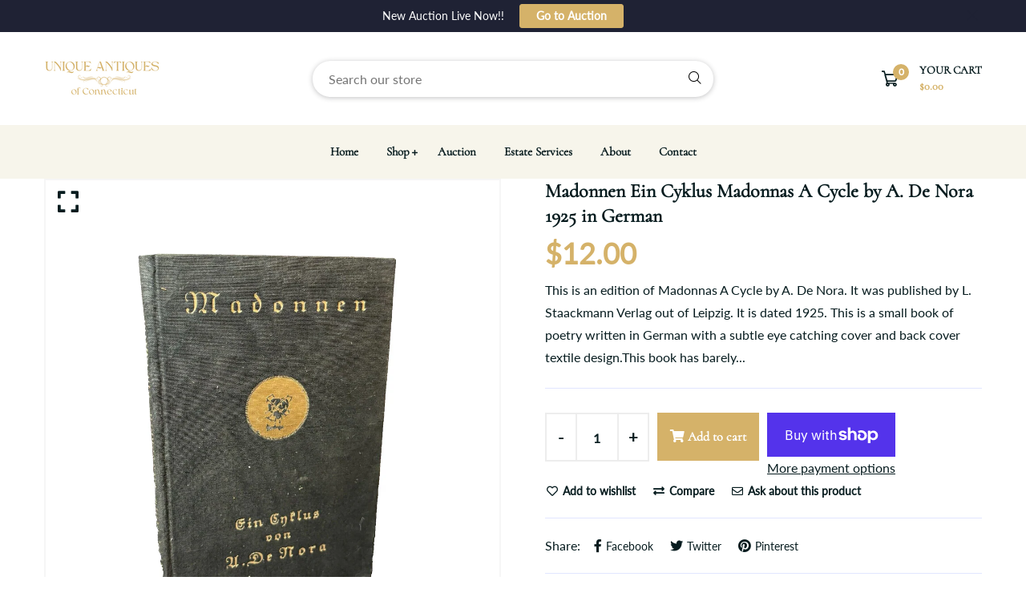

--- FILE ---
content_type: text/html; charset=utf-8
request_url: https://www.uniqueantiquesct.com/products/madonnen-ein-cyklus-madonnas-a-cycle-by-a-de-nora-1925-in-german
body_size: 28244
content:
<!doctype html>
<!--[if IE 9]> <html class="ie9 no-js supports-no-cookies" lang="en"> <![endif]-->
<!--[if (gt IE 9)|!(IE)]><!--> <html class="no-js supports-no-cookies" lang="en"> <!--<![endif]-->

<head>
  <!-- Basic and Helper page needs -->
  <meta charset="utf-8">
  <meta http-equiv="X-UA-Compatible" content="IE=edge">
  <meta name="viewport" content="width=device-width,initial-scale=1">
  <meta name="theme-color" content="#d5b269">
  <link rel="canonical" href="https://www.uniqueantiquesct.com/products/madonnen-ein-cyklus-madonnas-a-cycle-by-a-de-nora-1925-in-german">
  
  <link rel="preconnect" href="https://cdn.shopify.com">
  <link rel="preconnect" href="https://ajax.googleapis.com">
  <link rel="dns-prefetch" href="https://cdn.shopify.com"><link rel="shortcut icon" href="//www.uniqueantiquesct.com/cdn/shop/files/Unique_32x32.png?v=1670977107" type="image/png" /><!-- Title and description -->
  <title>
    Madonnen Ein Cyklus Madonnas A Cycle by A. De Nora 1925 in German &ndash; Unique Antiques of Connecticut</title>

  
  <meta name="description" content="This is an edition of Madonnas A Cycle by A. De Nora. It was published by L. Staackmann Verlag out of Leipzig. It is dated 1925. This is a small book of poetry written in German with a subtle eye catching cover and back cover textile design.This book has barely any shelf wear and bumping to the edges. There is slight d" />
  

  <!-- Helpers --><!-- /snippets/social-meta-tags.liquid -->


  <meta property="og:type" content="product">
  <meta property="og:title" content="Madonnen Ein Cyklus Madonnas A Cycle by A. De Nora 1925 in German">
  
    <meta property="og:image" content="http://www.uniqueantiquesct.com/cdn/shop/files/6de0a69c-dbc9-5809-9b26-efa0929d807c_grande.jpg?v=1699813939">
    <meta property="og:image:secure_url" content="https://www.uniqueantiquesct.com/cdn/shop/files/6de0a69c-dbc9-5809-9b26-efa0929d807c_grande.jpg?v=1699813939">
  
    <meta property="og:image" content="http://www.uniqueantiquesct.com/cdn/shop/files/acfbe092-5a39-55f6-a5cd-14a01dcc597b_grande.jpg?v=1699813937">
    <meta property="og:image:secure_url" content="https://www.uniqueantiquesct.com/cdn/shop/files/acfbe092-5a39-55f6-a5cd-14a01dcc597b_grande.jpg?v=1699813937">
  
    <meta property="og:image" content="http://www.uniqueantiquesct.com/cdn/shop/files/e148afd4-4e9f-51dc-9ecc-494941cfd2f7_grande.png?v=1699813934">
    <meta property="og:image:secure_url" content="https://www.uniqueantiquesct.com/cdn/shop/files/e148afd4-4e9f-51dc-9ecc-494941cfd2f7_grande.png?v=1699813934">
  
  <meta property="og:description" content="This is an edition of Madonnas A Cycle by A. De Nora. It was published by L. Staackmann Verlag out of Leipzig. It is dated 1925. This is a small book of poetry written in German with a subtle eye catching cover and back cover textile design.This book has barely any shelf wear and bumping to the edges. There is slight discoloration &amp;amp; fading on the covers. The spine is in good condition, though the gold writing has faded a bit and is hard to read. The interior is well maintained with beautiful calligraphy - the binding is intact - and it is in good condition.Please feel free to reach out with any questions!">
  <meta property="og:price:amount" content="12.00">
  <meta property="og:price:currency" content="USD">

<meta property="og:url" content="https://www.uniqueantiquesct.com/products/madonnen-ein-cyklus-madonnas-a-cycle-by-a-de-nora-1925-in-german">
<meta property="og:site_name" content="Unique Antiques of Connecticut">




  <meta name="twitter:card" content="summary">


  <meta name="twitter:title" content="Madonnen Ein Cyklus Madonnas A Cycle by A. De Nora 1925 in German">
  <meta name="twitter:description" content="This is an edition of Madonnas A Cycle by A. De Nora. It was published by L. Staackmann Verlag out of Leipzig. It is dated 1925. This is a small book of poetry written in German with a subtle eye catc">
  <meta name="twitter:image" content="https://www.uniqueantiquesct.com/cdn/shop/files/e148afd4-4e9f-51dc-9ecc-494941cfd2f7_grande.png?v=1699813934">
  <meta name="twitter:image:width" content="600">
  <meta name="twitter:image:height" content="600">

<style data-shopify>
  

  @font-face {
  font-family: Lato;
  font-weight: 400;
  font-style: normal;
  src: url("//www.uniqueantiquesct.com/cdn/fonts/lato/lato_n4.c3b93d431f0091c8be23185e15c9d1fee1e971c5.woff2") format("woff2"),
       url("//www.uniqueantiquesct.com/cdn/fonts/lato/lato_n4.d5c00c781efb195594fd2fd4ad04f7882949e327.woff") format("woff");
}

  @font-face {
  font-family: Cormorant;
  font-weight: 400;
  font-style: normal;
  src: url("//www.uniqueantiquesct.com/cdn/fonts/cormorant/cormorant_n4.bd66e8e0031690b46374315bd1c15a17a8dcd450.woff2") format("woff2"),
       url("//www.uniqueantiquesct.com/cdn/fonts/cormorant/cormorant_n4.e5604516683cb4cc166c001f2ff5f387255e3b45.woff") format("woff");
}

/* ----------------------------------------------------
  Normalize    071C1F   0E292D
  ---------------------------------------------------- */
  :root {
  
  --ltn__primary-color: #d5b269;
  
  --ltn__primary-color-2: #041113;
  /* Darken */
  --ltn__primary-color-3: #133236;
  /* Lighten */
  
  --ltn__secondary-color: #d5b269;
  
  --ltn__secondary-color-2: #cb3421;
  /* Darken */
  --ltn__secondary-color-3: #fb412a;
  /* Lighten */
  --ltn__heading-color: #071c1f;
  --ltn__paragraph-color: #071c1f;
  
  
  --ltn__heading-font: Cormorant, serif;
  --ltn__body-font: Lato, sans-serif;
  
  
  /* Footer ACD2D8 8CB2B2  */
  --ltn__color-1: #8cb2b2;
  --ltn__color-2: #ACD2D8;
  --ltn__color-3: #A3BCC0;
  --ltn__color-4: #84A2A6;
  /* Gradient Colors */
  --gradient-color-1: linear-gradient(90deg, rgba(242,139,194,1) 0%, rgba(216,177,242,1) 50%);
  --gradient-color-2: linear-gradient(to top, rgba(7,28,31,0) 0%, rgba(7,28,31,1) 90%);
  --gradient-color-3: linear-gradient(to bottom, rgba(7,28,31,0) 0%, rgba(7,28,31,1) 90%);
  --gradient-color-4: linear-gradient(to top, rgba(242,246,247,0) 0%, rgba(242,246,247,1) 90%);
  /* Background Colors */
  --section-bg-1: #F2F6F7;
  /* White */
  --section-bg-2: #071c1f;
  /* Black */
  /* Border Colors */
  --border-color-1: #e5eaee;
  /* White */
  --border-color-2: #1e2021;
  /* Black */
  --border-color-3: #576466;
  /* Black */
  --border-color-4: #eb6954;
  /* Red */
  --border-color-5: #bc3928;
  /* Red */
  --border-color-6: #103034;
  /* Black */
  --border-color-7: #d1dae0;
  /* White */
  --border-color-8: #f6f6f6;
  /* White */
  --border-color-9: #e4ecf2;
  /* White */
  --border-color-10: #ebeeee;
  /* White */
  --border-color-11: #ededed;
  /* White */
  --border-color-12: #e1e6ff;
  /* White */
  /* Box Shadow Colors */
  --ltn__box-shadow-1: 0 16px 32px 0 rgba(7, 28, 31, 0.1);
  --ltn__box-shadow-2: 0 0 4px rgba(0, 0, 0, 0.1);
  /* like border */
  --ltn__box-shadow-3: 0 1px 6px 0 rgba(32, 33, 36, .28);
  /* like border GGL */
  --ltn__box-shadow-4: 0 5px 20px 0 rgba(23, 44, 82, 0.1);
  --ltn__box-shadow-5: 0 8px 16px 0 rgba(93, 93, 93, 0.1);
  --ltn__box-shadow-6: 0 0 25px 2px rgba(93, 93, 93, 0.2);
  /* Common Colors */
  --black: #000000;
  --black-2: #22355B;
  --white: #fff;
  --white-2: #F2F6F7;
  --white-3: #e8edee;
  --white-4: #e6ecf0;
  --white-5: #f0f4f7;
  --white-6: #f1f1f1;
  --white-7: #F7F7F7;
  --white-8: #FAFAFA;
  --white-9: #F2F7FA;
  --red: #FF0000;
  --red-2: #f34f3f;
  --red-3: #DB483B;
  --silver: #C0C0C0;
  --gray: #808080;
  --maroon: #800000;
  --yellow: #FFFF00;
  --olive: #808000;
  --lime: #00FF00;
  --green: #008000;
  --aqua: #00FFFF;
  --teal: #008080;
  --blue: #0000FF;
  --navy: #000080;
  --fuchsia: #FF00FF;
  --purple: #800080;
  --pink: #FFC0CB;
  --nude: #ebc8b2;
  --orange: #ffa500;
  --ratings: #FFB800;
  /* social media colors */
  --facebook: #365493;
  --twitter: #3CF;
  --linkedin: #0077B5;
  --pinterest: #c8232c;
  --dribbble: #ea4c89;
  --behance: #131418;
  --google-plus: #dd4b39;
  --instagram: #e4405f;
  --vk: #3b5998;
  --wechat: #7bb32e;
  --youtube: #CB2027;
  --email: #F89A1E; }</style><!-- CSS --><link href="//www.uniqueantiquesct.com/cdn/shop/t/2/assets/timber.css?v=62899174714960871751670966344" rel="stylesheet" type="text/css" media="all" />
<link href="//www.uniqueantiquesct.com/cdn/shop/t/2/assets/font-icons.css?v=129503509209422516821670966342" rel="stylesheet" type="text/css" media="all" />
<link href="//www.uniqueantiquesct.com/cdn/shop/t/2/assets/plugins.css?v=13514829268359839611670966344" rel="stylesheet" type="text/css" media="all" />

<!-- Link your style.css and responsive.css files below -->
<link href="//www.uniqueantiquesct.com/cdn/shop/t/2/assets/style.css?v=55557450454409711671670966344" rel="stylesheet" type="text/css" media="all" />
<!-- Make your theme CSS calls here -->
<link href="//www.uniqueantiquesct.com/cdn/shop/t/2/assets/theme-custom.css?v=169572707071338573901672425144" rel="stylesheet" type="text/css" media="all" />
<!-- Make all your dynamic CSS and Color calls here -->
<link href="//www.uniqueantiquesct.com/cdn/shop/t/2/assets/skin-and-color.css?v=74085407030861524871670966374" rel="stylesheet" type="text/css" media="all" />
<!-- Header hook for plugins -->
  <script>window.performance && window.performance.mark && window.performance.mark('shopify.content_for_header.start');</script><meta name="facebook-domain-verification" content="rgjok5ntw0xe0hz5sup46vmzhakfc0">
<meta name="google-site-verification" content="JojlV6-Zr4mljCIt4m34dJ9H5NPrRiRLU3-gtZ_bIPM">
<meta id="shopify-digital-wallet" name="shopify-digital-wallet" content="/69109547310/digital_wallets/dialog">
<meta name="shopify-checkout-api-token" content="adf3aa476225b1d9156465a6fadc4f5d">
<meta id="in-context-paypal-metadata" data-shop-id="69109547310" data-venmo-supported="false" data-environment="production" data-locale="en_US" data-paypal-v4="true" data-currency="USD">
<link rel="alternate" type="application/json+oembed" href="https://www.uniqueantiquesct.com/products/madonnen-ein-cyklus-madonnas-a-cycle-by-a-de-nora-1925-in-german.oembed">
<script async="async" src="/checkouts/internal/preloads.js?locale=en-US"></script>
<link rel="preconnect" href="https://shop.app" crossorigin="anonymous">
<script async="async" src="https://shop.app/checkouts/internal/preloads.js?locale=en-US&shop_id=69109547310" crossorigin="anonymous"></script>
<script id="apple-pay-shop-capabilities" type="application/json">{"shopId":69109547310,"countryCode":"US","currencyCode":"USD","merchantCapabilities":["supports3DS"],"merchantId":"gid:\/\/shopify\/Shop\/69109547310","merchantName":"Unique Antiques of Connecticut","requiredBillingContactFields":["postalAddress","email"],"requiredShippingContactFields":["postalAddress","email"],"shippingType":"shipping","supportedNetworks":["visa","masterCard","amex","discover","elo","jcb"],"total":{"type":"pending","label":"Unique Antiques of Connecticut","amount":"1.00"},"shopifyPaymentsEnabled":true,"supportsSubscriptions":true}</script>
<script id="shopify-features" type="application/json">{"accessToken":"adf3aa476225b1d9156465a6fadc4f5d","betas":["rich-media-storefront-analytics"],"domain":"www.uniqueantiquesct.com","predictiveSearch":true,"shopId":69109547310,"locale":"en"}</script>
<script>var Shopify = Shopify || {};
Shopify.shop = "uniqueantiquesct.myshopify.com";
Shopify.locale = "en";
Shopify.currency = {"active":"USD","rate":"1.0"};
Shopify.country = "US";
Shopify.theme = {"name":"Broccoli-v1-0-7","id":140034474286,"schema_name":"Broccoli","schema_version":"1.0.7","theme_store_id":null,"role":"main"};
Shopify.theme.handle = "null";
Shopify.theme.style = {"id":null,"handle":null};
Shopify.cdnHost = "www.uniqueantiquesct.com/cdn";
Shopify.routes = Shopify.routes || {};
Shopify.routes.root = "/";</script>
<script type="module">!function(o){(o.Shopify=o.Shopify||{}).modules=!0}(window);</script>
<script>!function(o){function n(){var o=[];function n(){o.push(Array.prototype.slice.apply(arguments))}return n.q=o,n}var t=o.Shopify=o.Shopify||{};t.loadFeatures=n(),t.autoloadFeatures=n()}(window);</script>
<script>
  window.ShopifyPay = window.ShopifyPay || {};
  window.ShopifyPay.apiHost = "shop.app\/pay";
  window.ShopifyPay.redirectState = null;
</script>
<script id="shop-js-analytics" type="application/json">{"pageType":"product"}</script>
<script defer="defer" async type="module" src="//www.uniqueantiquesct.com/cdn/shopifycloud/shop-js/modules/v2/client.init-shop-cart-sync_DtuiiIyl.en.esm.js"></script>
<script defer="defer" async type="module" src="//www.uniqueantiquesct.com/cdn/shopifycloud/shop-js/modules/v2/chunk.common_CUHEfi5Q.esm.js"></script>
<script type="module">
  await import("//www.uniqueantiquesct.com/cdn/shopifycloud/shop-js/modules/v2/client.init-shop-cart-sync_DtuiiIyl.en.esm.js");
await import("//www.uniqueantiquesct.com/cdn/shopifycloud/shop-js/modules/v2/chunk.common_CUHEfi5Q.esm.js");

  window.Shopify.SignInWithShop?.initShopCartSync?.({"fedCMEnabled":true,"windoidEnabled":true});

</script>
<script>
  window.Shopify = window.Shopify || {};
  if (!window.Shopify.featureAssets) window.Shopify.featureAssets = {};
  window.Shopify.featureAssets['shop-js'] = {"shop-cart-sync":["modules/v2/client.shop-cart-sync_DFoTY42P.en.esm.js","modules/v2/chunk.common_CUHEfi5Q.esm.js"],"init-fed-cm":["modules/v2/client.init-fed-cm_D2UNy1i2.en.esm.js","modules/v2/chunk.common_CUHEfi5Q.esm.js"],"init-shop-email-lookup-coordinator":["modules/v2/client.init-shop-email-lookup-coordinator_BQEe2rDt.en.esm.js","modules/v2/chunk.common_CUHEfi5Q.esm.js"],"shop-cash-offers":["modules/v2/client.shop-cash-offers_3CTtReFF.en.esm.js","modules/v2/chunk.common_CUHEfi5Q.esm.js","modules/v2/chunk.modal_BewljZkx.esm.js"],"shop-button":["modules/v2/client.shop-button_C6oxCjDL.en.esm.js","modules/v2/chunk.common_CUHEfi5Q.esm.js"],"init-windoid":["modules/v2/client.init-windoid_5pix8xhK.en.esm.js","modules/v2/chunk.common_CUHEfi5Q.esm.js"],"avatar":["modules/v2/client.avatar_BTnouDA3.en.esm.js"],"init-shop-cart-sync":["modules/v2/client.init-shop-cart-sync_DtuiiIyl.en.esm.js","modules/v2/chunk.common_CUHEfi5Q.esm.js"],"shop-toast-manager":["modules/v2/client.shop-toast-manager_BYv_8cH1.en.esm.js","modules/v2/chunk.common_CUHEfi5Q.esm.js"],"pay-button":["modules/v2/client.pay-button_FnF9EIkY.en.esm.js","modules/v2/chunk.common_CUHEfi5Q.esm.js"],"shop-login-button":["modules/v2/client.shop-login-button_CH1KUpOf.en.esm.js","modules/v2/chunk.common_CUHEfi5Q.esm.js","modules/v2/chunk.modal_BewljZkx.esm.js"],"init-customer-accounts-sign-up":["modules/v2/client.init-customer-accounts-sign-up_aj7QGgYS.en.esm.js","modules/v2/client.shop-login-button_CH1KUpOf.en.esm.js","modules/v2/chunk.common_CUHEfi5Q.esm.js","modules/v2/chunk.modal_BewljZkx.esm.js"],"init-shop-for-new-customer-accounts":["modules/v2/client.init-shop-for-new-customer-accounts_NbnYRf_7.en.esm.js","modules/v2/client.shop-login-button_CH1KUpOf.en.esm.js","modules/v2/chunk.common_CUHEfi5Q.esm.js","modules/v2/chunk.modal_BewljZkx.esm.js"],"init-customer-accounts":["modules/v2/client.init-customer-accounts_ppedhqCH.en.esm.js","modules/v2/client.shop-login-button_CH1KUpOf.en.esm.js","modules/v2/chunk.common_CUHEfi5Q.esm.js","modules/v2/chunk.modal_BewljZkx.esm.js"],"shop-follow-button":["modules/v2/client.shop-follow-button_CMIBBa6u.en.esm.js","modules/v2/chunk.common_CUHEfi5Q.esm.js","modules/v2/chunk.modal_BewljZkx.esm.js"],"lead-capture":["modules/v2/client.lead-capture_But0hIyf.en.esm.js","modules/v2/chunk.common_CUHEfi5Q.esm.js","modules/v2/chunk.modal_BewljZkx.esm.js"],"checkout-modal":["modules/v2/client.checkout-modal_BBxc70dQ.en.esm.js","modules/v2/chunk.common_CUHEfi5Q.esm.js","modules/v2/chunk.modal_BewljZkx.esm.js"],"shop-login":["modules/v2/client.shop-login_hM3Q17Kl.en.esm.js","modules/v2/chunk.common_CUHEfi5Q.esm.js","modules/v2/chunk.modal_BewljZkx.esm.js"],"payment-terms":["modules/v2/client.payment-terms_CAtGlQYS.en.esm.js","modules/v2/chunk.common_CUHEfi5Q.esm.js","modules/v2/chunk.modal_BewljZkx.esm.js"]};
</script>
<script>(function() {
  var isLoaded = false;
  function asyncLoad() {
    if (isLoaded) return;
    isLoaded = true;
    var urls = ["https:\/\/chimpstatic.com\/mcjs-connected\/js\/users\/e5c24a3c9f1f79bc7960b0130\/b0aa6cd64a8459cfc4e9b3f88.js?shop=uniqueantiquesct.myshopify.com","https:\/\/a.mailmunch.co\/widgets\/site-1019157-a027d289a5499bb518a508dd52c82bc0ca7fbc0f.js?shop=uniqueantiquesct.myshopify.com"];
    for (var i = 0; i < urls.length; i++) {
      var s = document.createElement('script');
      s.type = 'text/javascript';
      s.async = true;
      s.src = urls[i];
      var x = document.getElementsByTagName('script')[0];
      x.parentNode.insertBefore(s, x);
    }
  };
  if(window.attachEvent) {
    window.attachEvent('onload', asyncLoad);
  } else {
    window.addEventListener('load', asyncLoad, false);
  }
})();</script>
<script id="__st">var __st={"a":69109547310,"offset":-18000,"reqid":"dbee4a79-82c2-493c-b4eb-ee46d842a7d7-1767501971","pageurl":"www.uniqueantiquesct.com\/products\/madonnen-ein-cyklus-madonnas-a-cycle-by-a-de-nora-1925-in-german","u":"a7d002a26065","p":"product","rtyp":"product","rid":8888275239214};</script>
<script>window.ShopifyPaypalV4VisibilityTracking = true;</script>
<script id="captcha-bootstrap">!function(){'use strict';const t='contact',e='account',n='new_comment',o=[[t,t],['blogs',n],['comments',n],[t,'customer']],c=[[e,'customer_login'],[e,'guest_login'],[e,'recover_customer_password'],[e,'create_customer']],r=t=>t.map((([t,e])=>`form[action*='/${t}']:not([data-nocaptcha='true']) input[name='form_type'][value='${e}']`)).join(','),a=t=>()=>t?[...document.querySelectorAll(t)].map((t=>t.form)):[];function s(){const t=[...o],e=r(t);return a(e)}const i='password',u='form_key',d=['recaptcha-v3-token','g-recaptcha-response','h-captcha-response',i],f=()=>{try{return window.sessionStorage}catch{return}},m='__shopify_v',_=t=>t.elements[u];function p(t,e,n=!1){try{const o=window.sessionStorage,c=JSON.parse(o.getItem(e)),{data:r}=function(t){const{data:e,action:n}=t;return t[m]||n?{data:e,action:n}:{data:t,action:n}}(c);for(const[e,n]of Object.entries(r))t.elements[e]&&(t.elements[e].value=n);n&&o.removeItem(e)}catch(o){console.error('form repopulation failed',{error:o})}}const l='form_type',E='cptcha';function T(t){t.dataset[E]=!0}const w=window,h=w.document,L='Shopify',v='ce_forms',y='captcha';let A=!1;((t,e)=>{const n=(g='f06e6c50-85a8-45c8-87d0-21a2b65856fe',I='https://cdn.shopify.com/shopifycloud/storefront-forms-hcaptcha/ce_storefront_forms_captcha_hcaptcha.v1.5.2.iife.js',D={infoText:'Protected by hCaptcha',privacyText:'Privacy',termsText:'Terms'},(t,e,n)=>{const o=w[L][v],c=o.bindForm;if(c)return c(t,g,e,D).then(n);var r;o.q.push([[t,g,e,D],n]),r=I,A||(h.body.append(Object.assign(h.createElement('script'),{id:'captcha-provider',async:!0,src:r})),A=!0)});var g,I,D;w[L]=w[L]||{},w[L][v]=w[L][v]||{},w[L][v].q=[],w[L][y]=w[L][y]||{},w[L][y].protect=function(t,e){n(t,void 0,e),T(t)},Object.freeze(w[L][y]),function(t,e,n,w,h,L){const[v,y,A,g]=function(t,e,n){const i=e?o:[],u=t?c:[],d=[...i,...u],f=r(d),m=r(i),_=r(d.filter((([t,e])=>n.includes(e))));return[a(f),a(m),a(_),s()]}(w,h,L),I=t=>{const e=t.target;return e instanceof HTMLFormElement?e:e&&e.form},D=t=>v().includes(t);t.addEventListener('submit',(t=>{const e=I(t);if(!e)return;const n=D(e)&&!e.dataset.hcaptchaBound&&!e.dataset.recaptchaBound,o=_(e),c=g().includes(e)&&(!o||!o.value);(n||c)&&t.preventDefault(),c&&!n&&(function(t){try{if(!f())return;!function(t){const e=f();if(!e)return;const n=_(t);if(!n)return;const o=n.value;o&&e.removeItem(o)}(t);const e=Array.from(Array(32),(()=>Math.random().toString(36)[2])).join('');!function(t,e){_(t)||t.append(Object.assign(document.createElement('input'),{type:'hidden',name:u})),t.elements[u].value=e}(t,e),function(t,e){const n=f();if(!n)return;const o=[...t.querySelectorAll(`input[type='${i}']`)].map((({name:t})=>t)),c=[...d,...o],r={};for(const[a,s]of new FormData(t).entries())c.includes(a)||(r[a]=s);n.setItem(e,JSON.stringify({[m]:1,action:t.action,data:r}))}(t,e)}catch(e){console.error('failed to persist form',e)}}(e),e.submit())}));const S=(t,e)=>{t&&!t.dataset[E]&&(n(t,e.some((e=>e===t))),T(t))};for(const o of['focusin','change'])t.addEventListener(o,(t=>{const e=I(t);D(e)&&S(e,y())}));const B=e.get('form_key'),M=e.get(l),P=B&&M;t.addEventListener('DOMContentLoaded',(()=>{const t=y();if(P)for(const e of t)e.elements[l].value===M&&p(e,B);[...new Set([...A(),...v().filter((t=>'true'===t.dataset.shopifyCaptcha))])].forEach((e=>S(e,t)))}))}(h,new URLSearchParams(w.location.search),n,t,e,['guest_login'])})(!0,!0)}();</script>
<script integrity="sha256-4kQ18oKyAcykRKYeNunJcIwy7WH5gtpwJnB7kiuLZ1E=" data-source-attribution="shopify.loadfeatures" defer="defer" src="//www.uniqueantiquesct.com/cdn/shopifycloud/storefront/assets/storefront/load_feature-a0a9edcb.js" crossorigin="anonymous"></script>
<script crossorigin="anonymous" defer="defer" src="//www.uniqueantiquesct.com/cdn/shopifycloud/storefront/assets/shopify_pay/storefront-65b4c6d7.js?v=20250812"></script>
<script data-source-attribution="shopify.dynamic_checkout.dynamic.init">var Shopify=Shopify||{};Shopify.PaymentButton=Shopify.PaymentButton||{isStorefrontPortableWallets:!0,init:function(){window.Shopify.PaymentButton.init=function(){};var t=document.createElement("script");t.src="https://www.uniqueantiquesct.com/cdn/shopifycloud/portable-wallets/latest/portable-wallets.en.js",t.type="module",document.head.appendChild(t)}};
</script>
<script data-source-attribution="shopify.dynamic_checkout.buyer_consent">
  function portableWalletsHideBuyerConsent(e){var t=document.getElementById("shopify-buyer-consent"),n=document.getElementById("shopify-subscription-policy-button");t&&n&&(t.classList.add("hidden"),t.setAttribute("aria-hidden","true"),n.removeEventListener("click",e))}function portableWalletsShowBuyerConsent(e){var t=document.getElementById("shopify-buyer-consent"),n=document.getElementById("shopify-subscription-policy-button");t&&n&&(t.classList.remove("hidden"),t.removeAttribute("aria-hidden"),n.addEventListener("click",e))}window.Shopify?.PaymentButton&&(window.Shopify.PaymentButton.hideBuyerConsent=portableWalletsHideBuyerConsent,window.Shopify.PaymentButton.showBuyerConsent=portableWalletsShowBuyerConsent);
</script>
<script>
  function portableWalletsCleanup(e){e&&e.src&&console.error("Failed to load portable wallets script "+e.src);var t=document.querySelectorAll("shopify-accelerated-checkout .shopify-payment-button__skeleton, shopify-accelerated-checkout-cart .wallet-cart-button__skeleton"),e=document.getElementById("shopify-buyer-consent");for(let e=0;e<t.length;e++)t[e].remove();e&&e.remove()}function portableWalletsNotLoadedAsModule(e){e instanceof ErrorEvent&&"string"==typeof e.message&&e.message.includes("import.meta")&&"string"==typeof e.filename&&e.filename.includes("portable-wallets")&&(window.removeEventListener("error",portableWalletsNotLoadedAsModule),window.Shopify.PaymentButton.failedToLoad=e,"loading"===document.readyState?document.addEventListener("DOMContentLoaded",window.Shopify.PaymentButton.init):window.Shopify.PaymentButton.init())}window.addEventListener("error",portableWalletsNotLoadedAsModule);
</script>

<script type="module" src="https://www.uniqueantiquesct.com/cdn/shopifycloud/portable-wallets/latest/portable-wallets.en.js" onError="portableWalletsCleanup(this)" crossorigin="anonymous"></script>
<script nomodule>
  document.addEventListener("DOMContentLoaded", portableWalletsCleanup);
</script>

<link id="shopify-accelerated-checkout-styles" rel="stylesheet" media="screen" href="https://www.uniqueantiquesct.com/cdn/shopifycloud/portable-wallets/latest/accelerated-checkout-backwards-compat.css" crossorigin="anonymous">
<style id="shopify-accelerated-checkout-cart">
        #shopify-buyer-consent {
  margin-top: 1em;
  display: inline-block;
  width: 100%;
}

#shopify-buyer-consent.hidden {
  display: none;
}

#shopify-subscription-policy-button {
  background: none;
  border: none;
  padding: 0;
  text-decoration: underline;
  font-size: inherit;
  cursor: pointer;
}

#shopify-subscription-policy-button::before {
  box-shadow: none;
}

      </style>

<script>window.performance && window.performance.mark && window.performance.mark('shopify.content_for_header.end');</script>
<!-- /snippets/oldIE-js.liquid -->


<!--[if lt IE 9]>
<script src="//cdnjs.cloudflare.com/ajax/libs/html5shiv/3.7.2/html5shiv.min.js" type="text/javascript"></script>
<script src="//www.uniqueantiquesct.com/cdn/shop/t/2/assets/respond.min.js?v=52248677837542619231670966344" type="text/javascript"></script>
<link href="//www.uniqueantiquesct.com/cdn/shop/t/2/assets/respond-proxy.html" id="respond-proxy" rel="respond-proxy" />
<link href="//www.uniqueantiquesct.com/search?q=db108d908dcba84cbeb9b2c5e2811567" id="respond-redirect" rel="respond-redirect" />
<script src="//www.uniqueantiquesct.com/search?q=db108d908dcba84cbeb9b2c5e2811567" type="text/javascript"></script>
<![endif]-->

<!-- JS --><!-- Your update file include here -->
<script src="//www.uniqueantiquesct.com/cdn/shop/t/2/assets/core.js?v=48692779101817421271670966336"></script>
<link href="https://monorail-edge.shopifysvc.com" rel="dns-prefetch">
<script>(function(){if ("sendBeacon" in navigator && "performance" in window) {try {var session_token_from_headers = performance.getEntriesByType('navigation')[0].serverTiming.find(x => x.name == '_s').description;} catch {var session_token_from_headers = undefined;}var session_cookie_matches = document.cookie.match(/_shopify_s=([^;]*)/);var session_token_from_cookie = session_cookie_matches && session_cookie_matches.length === 2 ? session_cookie_matches[1] : "";var session_token = session_token_from_headers || session_token_from_cookie || "";function handle_abandonment_event(e) {var entries = performance.getEntries().filter(function(entry) {return /monorail-edge.shopifysvc.com/.test(entry.name);});if (!window.abandonment_tracked && entries.length === 0) {window.abandonment_tracked = true;var currentMs = Date.now();var navigation_start = performance.timing.navigationStart;var payload = {shop_id: 69109547310,url: window.location.href,navigation_start,duration: currentMs - navigation_start,session_token,page_type: "product"};window.navigator.sendBeacon("https://monorail-edge.shopifysvc.com/v1/produce", JSON.stringify({schema_id: "online_store_buyer_site_abandonment/1.1",payload: payload,metadata: {event_created_at_ms: currentMs,event_sent_at_ms: currentMs}}));}}window.addEventListener('pagehide', handle_abandonment_event);}}());</script>
<script id="web-pixels-manager-setup">(function e(e,d,r,n,o){if(void 0===o&&(o={}),!Boolean(null===(a=null===(i=window.Shopify)||void 0===i?void 0:i.analytics)||void 0===a?void 0:a.replayQueue)){var i,a;window.Shopify=window.Shopify||{};var t=window.Shopify;t.analytics=t.analytics||{};var s=t.analytics;s.replayQueue=[],s.publish=function(e,d,r){return s.replayQueue.push([e,d,r]),!0};try{self.performance.mark("wpm:start")}catch(e){}var l=function(){var e={modern:/Edge?\/(1{2}[4-9]|1[2-9]\d|[2-9]\d{2}|\d{4,})\.\d+(\.\d+|)|Firefox\/(1{2}[4-9]|1[2-9]\d|[2-9]\d{2}|\d{4,})\.\d+(\.\d+|)|Chrom(ium|e)\/(9{2}|\d{3,})\.\d+(\.\d+|)|(Maci|X1{2}).+ Version\/(15\.\d+|(1[6-9]|[2-9]\d|\d{3,})\.\d+)([,.]\d+|)( \(\w+\)|)( Mobile\/\w+|) Safari\/|Chrome.+OPR\/(9{2}|\d{3,})\.\d+\.\d+|(CPU[ +]OS|iPhone[ +]OS|CPU[ +]iPhone|CPU IPhone OS|CPU iPad OS)[ +]+(15[._]\d+|(1[6-9]|[2-9]\d|\d{3,})[._]\d+)([._]\d+|)|Android:?[ /-](13[3-9]|1[4-9]\d|[2-9]\d{2}|\d{4,})(\.\d+|)(\.\d+|)|Android.+Firefox\/(13[5-9]|1[4-9]\d|[2-9]\d{2}|\d{4,})\.\d+(\.\d+|)|Android.+Chrom(ium|e)\/(13[3-9]|1[4-9]\d|[2-9]\d{2}|\d{4,})\.\d+(\.\d+|)|SamsungBrowser\/([2-9]\d|\d{3,})\.\d+/,legacy:/Edge?\/(1[6-9]|[2-9]\d|\d{3,})\.\d+(\.\d+|)|Firefox\/(5[4-9]|[6-9]\d|\d{3,})\.\d+(\.\d+|)|Chrom(ium|e)\/(5[1-9]|[6-9]\d|\d{3,})\.\d+(\.\d+|)([\d.]+$|.*Safari\/(?![\d.]+ Edge\/[\d.]+$))|(Maci|X1{2}).+ Version\/(10\.\d+|(1[1-9]|[2-9]\d|\d{3,})\.\d+)([,.]\d+|)( \(\w+\)|)( Mobile\/\w+|) Safari\/|Chrome.+OPR\/(3[89]|[4-9]\d|\d{3,})\.\d+\.\d+|(CPU[ +]OS|iPhone[ +]OS|CPU[ +]iPhone|CPU IPhone OS|CPU iPad OS)[ +]+(10[._]\d+|(1[1-9]|[2-9]\d|\d{3,})[._]\d+)([._]\d+|)|Android:?[ /-](13[3-9]|1[4-9]\d|[2-9]\d{2}|\d{4,})(\.\d+|)(\.\d+|)|Mobile Safari.+OPR\/([89]\d|\d{3,})\.\d+\.\d+|Android.+Firefox\/(13[5-9]|1[4-9]\d|[2-9]\d{2}|\d{4,})\.\d+(\.\d+|)|Android.+Chrom(ium|e)\/(13[3-9]|1[4-9]\d|[2-9]\d{2}|\d{4,})\.\d+(\.\d+|)|Android.+(UC? ?Browser|UCWEB|U3)[ /]?(15\.([5-9]|\d{2,})|(1[6-9]|[2-9]\d|\d{3,})\.\d+)\.\d+|SamsungBrowser\/(5\.\d+|([6-9]|\d{2,})\.\d+)|Android.+MQ{2}Browser\/(14(\.(9|\d{2,})|)|(1[5-9]|[2-9]\d|\d{3,})(\.\d+|))(\.\d+|)|K[Aa][Ii]OS\/(3\.\d+|([4-9]|\d{2,})\.\d+)(\.\d+|)/},d=e.modern,r=e.legacy,n=navigator.userAgent;return n.match(d)?"modern":n.match(r)?"legacy":"unknown"}(),u="modern"===l?"modern":"legacy",c=(null!=n?n:{modern:"",legacy:""})[u],f=function(e){return[e.baseUrl,"/wpm","/b",e.hashVersion,"modern"===e.buildTarget?"m":"l",".js"].join("")}({baseUrl:d,hashVersion:r,buildTarget:u}),m=function(e){var d=e.version,r=e.bundleTarget,n=e.surface,o=e.pageUrl,i=e.monorailEndpoint;return{emit:function(e){var a=e.status,t=e.errorMsg,s=(new Date).getTime(),l=JSON.stringify({metadata:{event_sent_at_ms:s},events:[{schema_id:"web_pixels_manager_load/3.1",payload:{version:d,bundle_target:r,page_url:o,status:a,surface:n,error_msg:t},metadata:{event_created_at_ms:s}}]});if(!i)return console&&console.warn&&console.warn("[Web Pixels Manager] No Monorail endpoint provided, skipping logging."),!1;try{return self.navigator.sendBeacon.bind(self.navigator)(i,l)}catch(e){}var u=new XMLHttpRequest;try{return u.open("POST",i,!0),u.setRequestHeader("Content-Type","text/plain"),u.send(l),!0}catch(e){return console&&console.warn&&console.warn("[Web Pixels Manager] Got an unhandled error while logging to Monorail."),!1}}}}({version:r,bundleTarget:l,surface:e.surface,pageUrl:self.location.href,monorailEndpoint:e.monorailEndpoint});try{o.browserTarget=l,function(e){var d=e.src,r=e.async,n=void 0===r||r,o=e.onload,i=e.onerror,a=e.sri,t=e.scriptDataAttributes,s=void 0===t?{}:t,l=document.createElement("script"),u=document.querySelector("head"),c=document.querySelector("body");if(l.async=n,l.src=d,a&&(l.integrity=a,l.crossOrigin="anonymous"),s)for(var f in s)if(Object.prototype.hasOwnProperty.call(s,f))try{l.dataset[f]=s[f]}catch(e){}if(o&&l.addEventListener("load",o),i&&l.addEventListener("error",i),u)u.appendChild(l);else{if(!c)throw new Error("Did not find a head or body element to append the script");c.appendChild(l)}}({src:f,async:!0,onload:function(){if(!function(){var e,d;return Boolean(null===(d=null===(e=window.Shopify)||void 0===e?void 0:e.analytics)||void 0===d?void 0:d.initialized)}()){var d=window.webPixelsManager.init(e)||void 0;if(d){var r=window.Shopify.analytics;r.replayQueue.forEach((function(e){var r=e[0],n=e[1],o=e[2];d.publishCustomEvent(r,n,o)})),r.replayQueue=[],r.publish=d.publishCustomEvent,r.visitor=d.visitor,r.initialized=!0}}},onerror:function(){return m.emit({status:"failed",errorMsg:"".concat(f," has failed to load")})},sri:function(e){var d=/^sha384-[A-Za-z0-9+/=]+$/;return"string"==typeof e&&d.test(e)}(c)?c:"",scriptDataAttributes:o}),m.emit({status:"loading"})}catch(e){m.emit({status:"failed",errorMsg:(null==e?void 0:e.message)||"Unknown error"})}}})({shopId: 69109547310,storefrontBaseUrl: "https://www.uniqueantiquesct.com",extensionsBaseUrl: "https://extensions.shopifycdn.com/cdn/shopifycloud/web-pixels-manager",monorailEndpoint: "https://monorail-edge.shopifysvc.com/unstable/produce_batch",surface: "storefront-renderer",enabledBetaFlags: ["2dca8a86","a0d5f9d2"],webPixelsConfigList: [{"id":"866320686","configuration":"{\"config\":\"{\\\"pixel_id\\\":\\\"GT-KV6JQB2\\\",\\\"target_country\\\":\\\"US\\\",\\\"gtag_events\\\":[{\\\"type\\\":\\\"purchase\\\",\\\"action_label\\\":\\\"MC-B94T5LHKC4\\\"},{\\\"type\\\":\\\"page_view\\\",\\\"action_label\\\":\\\"MC-B94T5LHKC4\\\"},{\\\"type\\\":\\\"view_item\\\",\\\"action_label\\\":\\\"MC-B94T5LHKC4\\\"}],\\\"enable_monitoring_mode\\\":false}\"}","eventPayloadVersion":"v1","runtimeContext":"OPEN","scriptVersion":"b2a88bafab3e21179ed38636efcd8a93","type":"APP","apiClientId":1780363,"privacyPurposes":[],"dataSharingAdjustments":{"protectedCustomerApprovalScopes":["read_customer_address","read_customer_email","read_customer_name","read_customer_personal_data","read_customer_phone"]}},{"id":"272105774","configuration":"{\"pixel_id\":\"529870105890047\",\"pixel_type\":\"facebook_pixel\",\"metaapp_system_user_token\":\"-\"}","eventPayloadVersion":"v1","runtimeContext":"OPEN","scriptVersion":"ca16bc87fe92b6042fbaa3acc2fbdaa6","type":"APP","apiClientId":2329312,"privacyPurposes":["ANALYTICS","MARKETING","SALE_OF_DATA"],"dataSharingAdjustments":{"protectedCustomerApprovalScopes":["read_customer_address","read_customer_email","read_customer_name","read_customer_personal_data","read_customer_phone"]}},{"id":"shopify-app-pixel","configuration":"{}","eventPayloadVersion":"v1","runtimeContext":"STRICT","scriptVersion":"0450","apiClientId":"shopify-pixel","type":"APP","privacyPurposes":["ANALYTICS","MARKETING"]},{"id":"shopify-custom-pixel","eventPayloadVersion":"v1","runtimeContext":"LAX","scriptVersion":"0450","apiClientId":"shopify-pixel","type":"CUSTOM","privacyPurposes":["ANALYTICS","MARKETING"]}],isMerchantRequest: false,initData: {"shop":{"name":"Unique Antiques of Connecticut","paymentSettings":{"currencyCode":"USD"},"myshopifyDomain":"uniqueantiquesct.myshopify.com","countryCode":"US","storefrontUrl":"https:\/\/www.uniqueantiquesct.com"},"customer":null,"cart":null,"checkout":null,"productVariants":[{"price":{"amount":12.0,"currencyCode":"USD"},"product":{"title":"Madonnen Ein Cyklus Madonnas A Cycle by A. De Nora 1925 in German","vendor":"Unique Antiques of Connecticut","id":"8888275239214","untranslatedTitle":"Madonnen Ein Cyklus Madonnas A Cycle by A. De Nora 1925 in German","url":"\/products\/madonnen-ein-cyklus-madonnas-a-cycle-by-a-de-nora-1925-in-german","type":"1900s Books"},"id":"47485043573038","image":{"src":"\/\/www.uniqueantiquesct.com\/cdn\/shop\/files\/e148afd4-4e9f-51dc-9ecc-494941cfd2f7.png?v=1699813934"},"sku":"MXR54AwXqllY3V8R","title":"Default Title","untranslatedTitle":"Default Title"}],"purchasingCompany":null},},"https://www.uniqueantiquesct.com/cdn","da62cc92w68dfea28pcf9825a4m392e00d0",{"modern":"","legacy":""},{"shopId":"69109547310","storefrontBaseUrl":"https:\/\/www.uniqueantiquesct.com","extensionBaseUrl":"https:\/\/extensions.shopifycdn.com\/cdn\/shopifycloud\/web-pixels-manager","surface":"storefront-renderer","enabledBetaFlags":"[\"2dca8a86\", \"a0d5f9d2\"]","isMerchantRequest":"false","hashVersion":"da62cc92w68dfea28pcf9825a4m392e00d0","publish":"custom","events":"[[\"page_viewed\",{}],[\"product_viewed\",{\"productVariant\":{\"price\":{\"amount\":12.0,\"currencyCode\":\"USD\"},\"product\":{\"title\":\"Madonnen Ein Cyklus Madonnas A Cycle by A. De Nora 1925 in German\",\"vendor\":\"Unique Antiques of Connecticut\",\"id\":\"8888275239214\",\"untranslatedTitle\":\"Madonnen Ein Cyklus Madonnas A Cycle by A. De Nora 1925 in German\",\"url\":\"\/products\/madonnen-ein-cyklus-madonnas-a-cycle-by-a-de-nora-1925-in-german\",\"type\":\"1900s Books\"},\"id\":\"47485043573038\",\"image\":{\"src\":\"\/\/www.uniqueantiquesct.com\/cdn\/shop\/files\/e148afd4-4e9f-51dc-9ecc-494941cfd2f7.png?v=1699813934\"},\"sku\":\"MXR54AwXqllY3V8R\",\"title\":\"Default Title\",\"untranslatedTitle\":\"Default Title\"}}]]"});</script><script>
  window.ShopifyAnalytics = window.ShopifyAnalytics || {};
  window.ShopifyAnalytics.meta = window.ShopifyAnalytics.meta || {};
  window.ShopifyAnalytics.meta.currency = 'USD';
  var meta = {"product":{"id":8888275239214,"gid":"gid:\/\/shopify\/Product\/8888275239214","vendor":"Unique Antiques of Connecticut","type":"1900s Books","handle":"madonnen-ein-cyklus-madonnas-a-cycle-by-a-de-nora-1925-in-german","variants":[{"id":47485043573038,"price":1200,"name":"Madonnen Ein Cyklus Madonnas A Cycle by A. De Nora 1925 in German","public_title":null,"sku":"MXR54AwXqllY3V8R"}],"remote":false},"page":{"pageType":"product","resourceType":"product","resourceId":8888275239214,"requestId":"dbee4a79-82c2-493c-b4eb-ee46d842a7d7-1767501971"}};
  for (var attr in meta) {
    window.ShopifyAnalytics.meta[attr] = meta[attr];
  }
</script>
<script class="analytics">
  (function () {
    var customDocumentWrite = function(content) {
      var jquery = null;

      if (window.jQuery) {
        jquery = window.jQuery;
      } else if (window.Checkout && window.Checkout.$) {
        jquery = window.Checkout.$;
      }

      if (jquery) {
        jquery('body').append(content);
      }
    };

    var hasLoggedConversion = function(token) {
      if (token) {
        return document.cookie.indexOf('loggedConversion=' + token) !== -1;
      }
      return false;
    }

    var setCookieIfConversion = function(token) {
      if (token) {
        var twoMonthsFromNow = new Date(Date.now());
        twoMonthsFromNow.setMonth(twoMonthsFromNow.getMonth() + 2);

        document.cookie = 'loggedConversion=' + token + '; expires=' + twoMonthsFromNow;
      }
    }

    var trekkie = window.ShopifyAnalytics.lib = window.trekkie = window.trekkie || [];
    if (trekkie.integrations) {
      return;
    }
    trekkie.methods = [
      'identify',
      'page',
      'ready',
      'track',
      'trackForm',
      'trackLink'
    ];
    trekkie.factory = function(method) {
      return function() {
        var args = Array.prototype.slice.call(arguments);
        args.unshift(method);
        trekkie.push(args);
        return trekkie;
      };
    };
    for (var i = 0; i < trekkie.methods.length; i++) {
      var key = trekkie.methods[i];
      trekkie[key] = trekkie.factory(key);
    }
    trekkie.load = function(config) {
      trekkie.config = config || {};
      trekkie.config.initialDocumentCookie = document.cookie;
      var first = document.getElementsByTagName('script')[0];
      var script = document.createElement('script');
      script.type = 'text/javascript';
      script.onerror = function(e) {
        var scriptFallback = document.createElement('script');
        scriptFallback.type = 'text/javascript';
        scriptFallback.onerror = function(error) {
                var Monorail = {
      produce: function produce(monorailDomain, schemaId, payload) {
        var currentMs = new Date().getTime();
        var event = {
          schema_id: schemaId,
          payload: payload,
          metadata: {
            event_created_at_ms: currentMs,
            event_sent_at_ms: currentMs
          }
        };
        return Monorail.sendRequest("https://" + monorailDomain + "/v1/produce", JSON.stringify(event));
      },
      sendRequest: function sendRequest(endpointUrl, payload) {
        // Try the sendBeacon API
        if (window && window.navigator && typeof window.navigator.sendBeacon === 'function' && typeof window.Blob === 'function' && !Monorail.isIos12()) {
          var blobData = new window.Blob([payload], {
            type: 'text/plain'
          });

          if (window.navigator.sendBeacon(endpointUrl, blobData)) {
            return true;
          } // sendBeacon was not successful

        } // XHR beacon

        var xhr = new XMLHttpRequest();

        try {
          xhr.open('POST', endpointUrl);
          xhr.setRequestHeader('Content-Type', 'text/plain');
          xhr.send(payload);
        } catch (e) {
          console.log(e);
        }

        return false;
      },
      isIos12: function isIos12() {
        return window.navigator.userAgent.lastIndexOf('iPhone; CPU iPhone OS 12_') !== -1 || window.navigator.userAgent.lastIndexOf('iPad; CPU OS 12_') !== -1;
      }
    };
    Monorail.produce('monorail-edge.shopifysvc.com',
      'trekkie_storefront_load_errors/1.1',
      {shop_id: 69109547310,
      theme_id: 140034474286,
      app_name: "storefront",
      context_url: window.location.href,
      source_url: "//www.uniqueantiquesct.com/cdn/s/trekkie.storefront.8f32c7f0b513e73f3235c26245676203e1209161.min.js"});

        };
        scriptFallback.async = true;
        scriptFallback.src = '//www.uniqueantiquesct.com/cdn/s/trekkie.storefront.8f32c7f0b513e73f3235c26245676203e1209161.min.js';
        first.parentNode.insertBefore(scriptFallback, first);
      };
      script.async = true;
      script.src = '//www.uniqueantiquesct.com/cdn/s/trekkie.storefront.8f32c7f0b513e73f3235c26245676203e1209161.min.js';
      first.parentNode.insertBefore(script, first);
    };
    trekkie.load(
      {"Trekkie":{"appName":"storefront","development":false,"defaultAttributes":{"shopId":69109547310,"isMerchantRequest":null,"themeId":140034474286,"themeCityHash":"10340466509253030326","contentLanguage":"en","currency":"USD","eventMetadataId":"f8fe4d33-2dce-4b0e-aea8-8916dc4b6ded"},"isServerSideCookieWritingEnabled":true,"monorailRegion":"shop_domain","enabledBetaFlags":["65f19447"]},"Session Attribution":{},"S2S":{"facebookCapiEnabled":true,"source":"trekkie-storefront-renderer","apiClientId":580111}}
    );

    var loaded = false;
    trekkie.ready(function() {
      if (loaded) return;
      loaded = true;

      window.ShopifyAnalytics.lib = window.trekkie;

      var originalDocumentWrite = document.write;
      document.write = customDocumentWrite;
      try { window.ShopifyAnalytics.merchantGoogleAnalytics.call(this); } catch(error) {};
      document.write = originalDocumentWrite;

      window.ShopifyAnalytics.lib.page(null,{"pageType":"product","resourceType":"product","resourceId":8888275239214,"requestId":"dbee4a79-82c2-493c-b4eb-ee46d842a7d7-1767501971","shopifyEmitted":true});

      var match = window.location.pathname.match(/checkouts\/(.+)\/(thank_you|post_purchase)/)
      var token = match? match[1]: undefined;
      if (!hasLoggedConversion(token)) {
        setCookieIfConversion(token);
        window.ShopifyAnalytics.lib.track("Viewed Product",{"currency":"USD","variantId":47485043573038,"productId":8888275239214,"productGid":"gid:\/\/shopify\/Product\/8888275239214","name":"Madonnen Ein Cyklus Madonnas A Cycle by A. De Nora 1925 in German","price":"12.00","sku":"MXR54AwXqllY3V8R","brand":"Unique Antiques of Connecticut","variant":null,"category":"1900s Books","nonInteraction":true,"remote":false},undefined,undefined,{"shopifyEmitted":true});
      window.ShopifyAnalytics.lib.track("monorail:\/\/trekkie_storefront_viewed_product\/1.1",{"currency":"USD","variantId":47485043573038,"productId":8888275239214,"productGid":"gid:\/\/shopify\/Product\/8888275239214","name":"Madonnen Ein Cyklus Madonnas A Cycle by A. De Nora 1925 in German","price":"12.00","sku":"MXR54AwXqllY3V8R","brand":"Unique Antiques of Connecticut","variant":null,"category":"1900s Books","nonInteraction":true,"remote":false,"referer":"https:\/\/www.uniqueantiquesct.com\/products\/madonnen-ein-cyklus-madonnas-a-cycle-by-a-de-nora-1925-in-german"});
      }
    });


        var eventsListenerScript = document.createElement('script');
        eventsListenerScript.async = true;
        eventsListenerScript.src = "//www.uniqueantiquesct.com/cdn/shopifycloud/storefront/assets/shop_events_listener-3da45d37.js";
        document.getElementsByTagName('head')[0].appendChild(eventsListenerScript);

})();</script>
<script
  defer
  src="https://www.uniqueantiquesct.com/cdn/shopifycloud/perf-kit/shopify-perf-kit-2.1.2.min.js"
  data-application="storefront-renderer"
  data-shop-id="69109547310"
  data-render-region="gcp-us-central1"
  data-page-type="product"
  data-theme-instance-id="140034474286"
  data-theme-name="Broccoli"
  data-theme-version="1.0.7"
  data-monorail-region="shop_domain"
  data-resource-timing-sampling-rate="10"
  data-shs="true"
  data-shs-beacon="true"
  data-shs-export-with-fetch="true"
  data-shs-logs-sample-rate="1"
  data-shs-beacon-endpoint="https://www.uniqueantiquesct.com/api/collect"
></script>
</head>

<body id="madonnen-ein-cyklus-madonnas-a-cycle-by-a-de-nora-1925-in-german" class="template-product" >

  
  <script>
    document.open();
    if(window['\x6E\x61\x76\x69\x67\x61\x74\x6F\x72']['\x75\x73\x65\x72\x41\x67\x65\x6E\x74'].indexOf('Lighthouse') == -1 ) { 
      document.write("\n\u003cdiv class=\"wrapper\"\u003e\u003cdiv id=\"shopify-section-announcement-bar\" class=\"shopify-section\"\u003e\u003cstyle\u003e\n  \/* Top Bar Noticfication *\/\n  \n  .announcement-bar {\n    background: #f2f6f7;\n    background: -moz-linear-gradient(left, #f2f6f7 0%, #f2f6f7 100%);\n    background: -webkit-gradient(left top, right top, color-stop(0%, #f2f6f7), color-stop(100%, #f2f6f7));\n    background: -webkit-linear-gradient(left, #f2f6f7 0%, #f2f6f7 100%);\n    background: -o-linear-gradient(left, #f2f6f7 0%, #f2f6f7 100%);\n    background: -ms-linear-gradient(left, #f2f6f7 0%, #f2f6f7 100%);\n    background: linear-gradient(to right, #f2f6f7 0%, #f2f6f7 100%);\n    filter: progid:DXImageTransform.Microsoft.gradient( startColorstr='#f2f6f7', endColorstr='#f2f6f7', GradientType=1 );\n      }\n  \n  .notification-entry p a.notification-button {\n    background-color: #d5b269;\n    border: 1px solid #d5b269;\n    color: #ffffff;\n  }\n  .notification-entry p a.notification-button:hover {\n    background-color: #ffffff;\n    border: 1px solid #d5b269;\n    color: #d5b269;\n  }\n  .notification-close-btn {\n    background-color: ;\n    border: 1px solid rgba(0,0,0,0);\n    color: #1f2234;\n  }\n  .notification-close-btn:hover{\n    background-color: rgba(0,0,0,0);\n    border: 1px solid rgba(0,0,0,0);\n    color: #1f2234;\n  }\n  \n  .notification-entry p {\n    color: #ffffff;\n  }\n  .announcement-bar::before {\n    background: #1f2234;\n  }\n\u003c\/style\u003e\u003cdiv class=\"announcement-bar\"\u003e\n  \u003cdiv class=\"container\"\u003e\n    \u003cdiv class=\"row\"\u003e\n      \u003cdiv class=\"notification-entry text-center col-12\"\u003e\n        \u003cp\u003eNew Auction Live Now!!\u003c\/p\u003e\n        \n        \u003cp\u003e\u003ca class=\"notification-button\" href=\"https:\/\/www.auctionninja.com\/unique-antiques-of-connecticut\/\"\u003eGo to Auction\u003c\/a\u003e\u003c\/p\u003e\n        \n        \u003cbutton class=\"notification-close-btn\"\u003e\u003ci class=\"icon-cancel  for-search-close\"\u003e\u003c\/i\u003e\u003c\/button\u003e\n      \u003c\/div\u003e\n    \u003c\/div\u003e\n  \u003c\/div\u003e\n\u003c\/div\u003e\n\u003cscript defer=\"defer\"\u003e\n  var nToggle = $('.notification-close-btn');\n  nToggle.on('click', function(){\n    $('.announcement-bar').slideToggle();\n  })\n\u003c\/script\u003e\n\u003c\/div\u003e\u003cdiv id=\"shopify-section-header-3\" class=\"shopify-section\"\u003e\u003cstyle\u003e\u003c\/style\u003e\n\n\u003cheader id=\"section-header-3\" data-section=\"headerSection\" class=\"ltn__header-area ltn__header-3 section-bg-6\"\u003e\u003c!-- ltn__header-middle-area start --\u003e\n  \u003cdiv class=\"ltn__header-middle-area\"\u003e\n    \u003cdiv class=\"container\"\u003e\n      \u003cdiv class=\"row\"\u003e\n        \u003cdiv class=\"col\"\u003e\n          \u003cdiv class=\"site-logo\"\u003e\u003ca href=\"\/\" class=\"theme-logo\"\u003e\n  \u003cimg srcset=\"\/\/www.uniqueantiquesct.com\/cdn\/shop\/files\/Copy_of_Unique_2_150x.png?v=1671030903 1x, \/\/www.uniqueantiquesct.com\/cdn\/shop\/files\/Copy_of_Unique_2_150x@2x.png?v=1671030903 2x\"\n     src=\"\/\/www.uniqueantiquesct.com\/cdn\/shop\/files\/Copy_of_Unique_2_150x.png?v=1671030903\"\n     loading=\"lazy\"\n     alt=\"Unique Antiques of Connecticut\"\n     \u003e\n\u003c\/a\u003e\u003c\/div\u003e\n        \u003c\/div\u003e\n        \u003cdiv class=\"col header-contact-serarch-column d-none d-lg-block\"\u003e\n          \u003cdiv class=\"header-contact-search\"\u003e\n            \u003c!-- header-feature-item --\u003e\u003c!-- header-search-2 --\u003e\n            \u003cdiv class=\"header-search-2\"\u003e\n              \u003cpredictive-search search-open=\"false\"\u003e\n                \u003cform action=\"\/search\" method=\"get\" role=\"search\" class=\"\"\u003e\n                  \u003cinput\n                         id=\"Search\"\n                         type=\"search\"\n                         name=\"q\"\n                         value=\"\"role=\"combobox\"\n                         aria-expanded=\"false\"\n                         aria-owns=\"predictive-search-results-list\"\n                         aria-controls=\"predictive-search-results-list\"\n                         aria-haspopup=\"listbox\"\n                         aria-autocomplete=\"list\"\n                         autocorrect=\"off\"\n                         autocomplete=\"off\"\n                         autocapitalize=\"off\"\n                         spellcheck=\"false\"class=\"predictive-search-input\"\n                         placeholder=\"Search our store\"\n                         \u003e\n                  \u003cbutton type=\"submit\"\u003e\n                    \u003cspan\u003e\u003ci class=\"icon-search\"\u003e\u003c\/i\u003e\u003c\/span\u003e\n                  \u003c\/button\u003e\n                  \u003cinput name=\"options[prefix]\" type=\"hidden\" value=\"last\"\u003e\u003cdiv id=\"predictive-search\" class=\"predictive-search-item\" tabindex=\"-1\"\u003e\u003c\/div\u003e\u003c\/form\u003e\n              \u003c\/predictive-search\u003e\n            \u003c\/div\u003e\n          \u003c\/div\u003e\n        \u003c\/div\u003e\n        \u003cdiv class=\"col\"\u003e\n          \u003c!-- header-options --\u003e\n          \u003cdiv class=\"ltn__header-options\"\u003e\n            \u003cul\u003e\n              \u003cli class=\"d-lg-none\"\u003e\n                \u003c!-- header-search-1 --\u003e\u003c\/li\u003e\n              \u003cli class=\"d-none---\"\u003e \n                \u003c!-- user-menu --\u003e\u003c\/li\u003e\n              \u003cli\u003e\n                \u003c!-- mini-cart 2 --\u003e\n                \u003cdiv class=\"mini-cart-icon mini-cart-icon-2\"\u003e\n                  \u003ca href=\"#ltn__utilize-cart-menu\" class=\"ltn__utilize-toggle\"\u003e\n                    \u003cspan class=\"mini-cart-icon\"\u003e\n                      \u003ci class=\"icon-shopping-cart\"\u003e\u003c\/i\u003e\n                      \u003csup\u003e\u003cspan class=\"bigcounter\"\u003e0\u003c\/span\u003e\u003c\/sup\u003e\n                    \u003c\/span\u003e\n                    \u003ch6\u003e\u003cspan\u003eYour Cart\u003c\/span\u003e \u003cspan class=\"ltn__secondary-color\"\u003e\u003cspan class=\"shopping-cart__total\"\u003e$0.00\u003c\/span\u003e\u003c\/span\u003e\u003c\/h6\u003e\n                  \u003c\/a\u003e\n                \u003c\/div\u003e\n              \u003c\/li\u003e\n              \n            \u003c\/ul\u003e\n          \u003c\/div\u003e\n        \u003c\/div\u003e\n      \u003c\/div\u003e\n    \u003c\/div\u003e\n  \u003c\/div\u003e\n  \u003c!-- ltn__header-middle-area end --\u003e\n  \u003c!-- header-bottom-area start --\u003e\n  \u003cdiv class=\"header-bottom-area ltn__border-top ltn__header-sticky ltn__sticky-bg-white ltn__primary-bg--- section-bg-1 menu-color-white--- d-none d-lg-block\"\u003e\n    \u003cdiv class=\"container\"\u003e\n      \u003cdiv class=\"row\"\u003e\n        \u003cdiv class=\"col header-menu-column justify-content-center\"\u003e\n          \u003cdiv class=\"sticky-logo\"\u003e\n            \u003cdiv class=\"site-logo\"\u003e\u003ca href=\"\/\" class=\"theme-logo\"\u003e\n  \u003cimg srcset=\"\/\/www.uniqueantiquesct.com\/cdn\/shop\/files\/Copy_of_Unique_2_150x.png?v=1671030903 1x, \/\/www.uniqueantiquesct.com\/cdn\/shop\/files\/Copy_of_Unique_2_150x@2x.png?v=1671030903 2x\"\n     src=\"\/\/www.uniqueantiquesct.com\/cdn\/shop\/files\/Copy_of_Unique_2_150x.png?v=1671030903\"\n     loading=\"lazy\"\n     alt=\"Unique Antiques of Connecticut\"\n     \u003e\n\u003c\/a\u003e\u003c\/div\u003e\n          \u003c\/div\u003e\n          \u003cdiv class=\"header-menu header-menu-2\"\u003e\u003cnav\u003e\n  \u003cdiv class=\"ltn__main-menu\"\u003e\n    \u003cul\u003e\u003cli\u003e\u003ca href=\"\/\"\u003eHome\u003c\/a\u003e\u003c\/li\u003e\u003cli class=\"menu-icon\"\u003e\u003ca href=\"\/collections\"\u003eShop\u003c\/a\u003e\n        \u003cul\u003e\u003cli\u003e\u003ca href=\"\/collections\/all\"\u003eAll products\u003c\/a\u003e\u003c\/li\u003e\u003cli\u003e\u003ca href=\"\/collections\/new-arrivals\"\u003eFeatured Products\u003c\/a\u003e\u003c\/li\u003e\u003cli\u003e\u003ca href=\"\/collections\/collectible-dolls-furniture-accessories\"\u003eCollectible Dolls\u003c\/a\u003e\u003c\/li\u003e\u003cli\u003e\u003ca href=\"\/collections\/walt-disney-classics\"\u003eWalt Disney Classics\u003c\/a\u003e\u003c\/li\u003e\u003cli\u003e\u003ca href=\"\/collections\/jewelry\"\u003eJewelry\u003c\/a\u003e\u003c\/li\u003e\u003cli\u003e\u003ca href=\"\/collections\/art-wall-decor\"\u003eArt \u0026 Wall Decor\u003c\/a\u003e\u003c\/li\u003e\u003cli\u003e\u003ca href=\"\/collections\/artifacts-and-pre-columbian\"\u003eArtifacts and Pre-Columbian\u003c\/a\u003e\u003c\/li\u003e\u003cli\u003e\u003ca href=\"\/collections\/books\"\u003eBooks\u003c\/a\u003e\u003c\/li\u003e\u003cli\u003e\u003ca href=\"\/collections\/clocks\"\u003eClocks\u003c\/a\u003e\u003c\/li\u003e\u003cli\u003e\u003ca href=\"\/collections\/cameras-and-accessories\"\u003eCameras and Accessories\u003c\/a\u003e\u003c\/li\u003e\u003cli\u003e\u003ca href=\"\/collections\/collectibles\"\u003eCollectibles\u003c\/a\u003e\u003c\/li\u003e\u003cli\u003e\u003ca href=\"\/collections\/furniture\"\u003eFurniture\u003c\/a\u003e\u003c\/li\u003e\u003cli\u003e\u003ca href=\"\/collections\/glassware\"\u003eGlassware\u003c\/a\u003e\u003c\/li\u003e\u003cli\u003e\u003ca href=\"\/collections\/lamps\"\u003eLamps\u003c\/a\u003e\u003c\/li\u003e\u003cli\u003e\u003ca href=\"\/collections\/outdoor-collectibles\"\u003eOutdoor\u003c\/a\u003e\u003c\/li\u003e\u003cli\u003e\u003ca href=\"\/collections\/primitives-rustic-decor\"\u003ePrimitives and Rustic Decor\u003c\/a\u003e\u003c\/li\u003e\u003c\/ul\u003e\n      \u003c\/li\u003e\u003cli\u003e\u003ca href=\"\/pages\/auction\"\u003eAuction\u003c\/a\u003e\u003c\/li\u003e\u003cli\u003e\u003ca href=\"\/pages\/estate-services\"\u003eEstate Services\u003c\/a\u003e\u003c\/li\u003e\u003cli\u003e\u003ca href=\"\/pages\/about\"\u003eAbout\u003c\/a\u003e\u003c\/li\u003e\u003cli\u003e\u003ca href=\"\/pages\/contact\"\u003eContact\u003c\/a\u003e\u003c\/li\u003e\u003c\/ul\u003e\n  \u003c\/div\u003e\n\u003c\/nav\u003e\u003c\/div\u003e\n        \u003c\/div\u003e\n      \u003c\/div\u003e\n    \u003c\/div\u003e\n  \u003c\/div\u003e\n  \u003c!-- header-bottom-area end --\u003e\n\u003c\/header\u003e\n\n\n\n\n\u003c!-- Utilize Cart Menu Start --\u003e\n\u003cdiv id=\"ltn__utilize-cart-menu\" class=\"ltn__utilize ltn__utilize-cart-menu\"\u003e\n  \u003cdiv class=\"ltn__utilize-menu-inner ltn__scrollbar\"\u003e\n    \u003cdiv class=\"ltn__utilize-menu-head\"\u003e\n      \u003cspan class=\"ltn__utilize-menu-title\"\u003eCart\u003c\/span\u003e\n      \u003cbutton class=\"ltn__utilize-close\"\u003e×\u003c\/button\u003e\n    \u003c\/div\u003e\n    \u003cdiv class=\"mini-cart-product-area ltn__scrollbar cart-empty-title\"  style=\"display:block;\"\u003e\n      \u003ch5\u003eYour cart is currently empty.\u003c\/h5\u003e\n    \u003c\/div\u003e\n    \n    \u003cdiv class=\"mini-cart-product-area ltn__scrollbar cart-item-loop cart-item-display\"  style=\"display:none;\"\u003e\u003c\/div\u003e\n    \n    \u003cdiv class=\"mini-cart-footer cart-item-display\"  style=\"display:none;\"\u003e\n      \u003cdiv class=\"mini-cart-sub-total\"\u003e\n        \u003ch5\u003eSubtotal: \u003cspan class=\"shopping-cart__total\"\u003e$0.00\u003c\/span\u003e\u003c\/h5\u003e\n      \u003c\/div\u003e\n      \u003cdiv class=\"btn-wrapper\"\u003e\n        \u003ca href=\"\/cart\" class=\"theme-btn-1 btn btn-effect-1\"\u003eView Cart\u003c\/a\u003e\n        \u003ca href=\"\/checkout\" class=\"theme-btn-2 btn btn-effect-2\"\u003eCheckout\u003c\/a\u003e\n      \u003c\/div\u003e\u003cp\u003eFree Shipping on All Orders Over $100!\u003c\/p\u003e\n\u003c\/div\u003e\n  \u003c\/div\u003e\n\u003c\/div\u003e\n\u003c!-- Utilize Cart Menu End --\u003e\n\n\n\n\n\n\n\n\n\n\n\n\n\n\u003c!-- Utilize Mobile Menu Start --\u003e\n\u003cdiv id=\"ltn__utilize-mobile-menu\" class=\"ltn__utilize ltn__utilize-mobile-menu\"\u003e\n  \u003cdiv class=\"ltn__utilize-menu-inner ltn__scrollbar\"\u003e\n    \u003cdiv class=\"ltn__utilize-menu-head\"\u003e\n      \u003cdiv class=\"site-logo\"\u003e\n        \n\u003ca href=\"\/\" class=\"theme-logo\"\u003e\n          \u003cimg loading=\"lazy\" src=\"\/\/www.uniqueantiquesct.com\/cdn\/shop\/files\/Copy_of_Unique_2_150x.png?v=1671030903\" alt=\"Unique Antiques of Connecticut\"\u003e\n        \u003c\/a\u003e\u003c\/div\u003e\n      \u003cbutton class=\"ltn__utilize-close\"\u003e×\u003c\/button\u003e\n    \u003c\/div\u003e\u003cdiv class=\"ltn__utilize-menu-search-form\"\u003e\u003cpredictive-search search-open=\"false\"\u003e\n  \u003cform action=\"\/search\" method=\"get\" role=\"search\" class=\"\"\u003e\n    \u003cinput\n           id=\"Search\"\n           type=\"search\"\n           name=\"q\"\n           value=\"\"role=\"combobox\"\n           aria-expanded=\"false\"\n           aria-owns=\"predictive-search-results-list\"\n           aria-controls=\"predictive-search-results-list\"\n           aria-haspopup=\"listbox\"\n           aria-autocomplete=\"list\"\n           autocorrect=\"off\"\n           autocomplete=\"off\"\n           autocapitalize=\"off\"\n           spellcheck=\"false\"class=\"predictive-search-input\"\n           placeholder=\"Search our store\"\n           \u003e\n    \u003cbutton type=\"submit\" class=\"btn icon-fallback-text\"\u003e\n      \u003cspan\u003e\u003ci class=\"icon-search\"\u003e\u003c\/i\u003e\u003c\/span\u003e\n    \u003c\/button\u003e\n    \u003cinput name=\"options[prefix]\" type=\"hidden\" value=\"last\"\u003e\u003cdiv id=\"predictive-search\" class=\"predictive-search-item\" tabindex=\"-1\"\u003e\u003c\/div\u003e\u003c\/form\u003e\n\u003c\/predictive-search\u003e\n\n\n\n\n\n\u003c\/div\u003e\u003cdiv class=\"ltn__utilize-menu\"\u003e\n      \u003cul\u003e\u003cli\u003e\u003ca href=\"\/\"\u003eHome\u003c\/a\u003e\u003c\/li\u003e\u003cli\u003e\u003ca href=\"\/collections\"\u003eShop\u003c\/a\u003e\n          \u003cul class=\"sub-menu\"\u003e\u003cli\u003e\u003ca href=\"\/collections\/all\"\u003eAll products\u003c\/a\u003e\u003c\/li\u003e\u003cli\u003e\u003ca href=\"\/collections\/new-arrivals\"\u003eFeatured Products\u003c\/a\u003e\u003c\/li\u003e\u003cli\u003e\u003ca href=\"\/collections\/collectible-dolls-furniture-accessories\"\u003eCollectible Dolls\u003c\/a\u003e\u003c\/li\u003e\u003cli\u003e\u003ca href=\"\/collections\/walt-disney-classics\"\u003eWalt Disney Classics\u003c\/a\u003e\u003c\/li\u003e\u003cli\u003e\u003ca href=\"\/collections\/jewelry\"\u003eJewelry\u003c\/a\u003e\u003c\/li\u003e\u003cli\u003e\u003ca href=\"\/collections\/art-wall-decor\"\u003eArt \u0026 Wall Decor\u003c\/a\u003e\u003c\/li\u003e\u003cli\u003e\u003ca href=\"\/collections\/artifacts-and-pre-columbian\"\u003eArtifacts and Pre-Columbian\u003c\/a\u003e\u003c\/li\u003e\u003cli\u003e\u003ca href=\"\/collections\/books\"\u003eBooks\u003c\/a\u003e\u003c\/li\u003e\u003cli\u003e\u003ca href=\"\/collections\/clocks\"\u003eClocks\u003c\/a\u003e\u003c\/li\u003e\u003cli\u003e\u003ca href=\"\/collections\/cameras-and-accessories\"\u003eCameras and Accessories\u003c\/a\u003e\u003c\/li\u003e\u003cli\u003e\u003ca href=\"\/collections\/collectibles\"\u003eCollectibles\u003c\/a\u003e\u003c\/li\u003e\u003cli\u003e\u003ca href=\"\/collections\/furniture\"\u003eFurniture\u003c\/a\u003e\u003c\/li\u003e\u003cli\u003e\u003ca href=\"\/collections\/glassware\"\u003eGlassware\u003c\/a\u003e\u003c\/li\u003e\u003cli\u003e\u003ca href=\"\/collections\/lamps\"\u003eLamps\u003c\/a\u003e\u003c\/li\u003e\u003cli\u003e\u003ca href=\"\/collections\/outdoor-collectibles\"\u003eOutdoor\u003c\/a\u003e\u003c\/li\u003e\u003cli\u003e\u003ca href=\"\/collections\/primitives-rustic-decor\"\u003ePrimitives and Rustic Decor\u003c\/a\u003e\u003c\/li\u003e\u003c\/ul\u003e\n        \u003c\/li\u003e\u003cli\u003e\u003ca href=\"\/pages\/auction\"\u003eAuction\u003c\/a\u003e\u003c\/li\u003e\u003cli\u003e\u003ca href=\"\/pages\/estate-services\"\u003eEstate Services\u003c\/a\u003e\u003c\/li\u003e\u003cli\u003e\u003ca href=\"\/pages\/about\"\u003eAbout\u003c\/a\u003e\u003c\/li\u003e\u003cli\u003e\u003ca href=\"\/pages\/contact\"\u003eContact\u003c\/a\u003e\u003c\/li\u003e\u003c\/ul\u003e\n    \u003c\/div\u003e\u003cdiv class=\"ltn__social-media-2\"\u003e\n      \u003cul\u003e\n\u003cli\u003e\u003ca target=\"_blank\" title=\"Facebook-f\" href=\"https:\/\/www.facebook.com\/uniqueantiquesofct\"\u003e\u003ci class=\"fab fa-facebook-f\"\u003e\u003c\/i\u003e\u003c\/a\u003e\u003c\/li\u003e     \n\n   \n\n\n\u003cli\u003e\u003ca target=\"_blank\" title=\"Instagram\" href=\"https:\/\/www.instagram.com\/uniqueantiquesofct\/\"\u003e\u003ci class=\"fab fa-instagram\"\u003e\u003c\/i\u003e\u003c\/a\u003e\u003c\/li\u003e       \n\n\n\n\n\u003c\/ul\u003e\n    \u003c\/div\u003e\u003c\/div\u003e\n\u003c\/div\u003e\n\u003c!-- Utilize Mobile Menu End --\u003e\u003cdiv class=\"ltn__utilize-overlay\"\u003e\u003c\/div\u003e\n\n\u003c!-- Start New added ( January 12,2022) --\u003e\n\u003cdiv class=\"mobile-header-menu-fullwidth\"\u003e\n  \u003cdiv class=\"container\"\u003e\n    \u003cdiv class=\"row\"\u003e\n      \u003cdiv class=\"col-lg-12\"\u003e\n        \u003c!-- Mobile Menu Button --\u003e\n        \u003cdiv class=\"mobile-menu-toggle d-lg-none\"\u003e\n          \u003cspan\u003eMENU\u003c\/span\u003e\n          \u003ca href=\"#ltn__utilize-mobile-menu\" class=\"ltn__utilize-toggle\"\u003e\n            \u003csvg viewBox=\"0 0 800 600\"\u003e\n              \u003cpath d=\"M300,220 C300,220 520,220 540,220 C740,220 640,540 520,420 C440,340 300,200 300,200\" id=\"top\"\u003e\u003c\/path\u003e\n              \u003cpath d=\"M300,320 L540,320\" id=\"middle\"\u003e\u003c\/path\u003e\n              \u003cpath d=\"M300,210 C300,210 520,210 540,210 C740,210 640,530 520,410 C440,330 300,190 300,190\" id=\"bottom\" transform=\"translate(480, 320) scale(1, -1) translate(-480, -318) \"\u003e\u003c\/path\u003e\n            \u003c\/svg\u003e\n          \u003c\/a\u003e\n        \u003c\/div\u003e\n      \u003c\/div\u003e\n    \u003c\/div\u003e\n  \u003c\/div\u003e\n\u003c\/div\u003e\n\u003c!-- End New added ( January 12,2022) --\u003e\n\n\n\u003c\/div\u003e\n\u003cdiv id=\"shopify-section-breadcrumb\" class=\"shopify-section\"\u003e\u003c\/div\u003e\u003cmain\u003e\n      \u003cdiv id=\"shopify-section-template--17252373725486__main\" class=\"shopify-section\"\u003e\u003cdiv class=\"ltn__shop-details-area pb-80\" data-section=\"productTemplate\"\u003e\n  \u003cdiv class=\"container\"\u003e\n    \u003cdiv class=\"row\"\u003e\n      \u003cdiv class=\"col-lg-12\"\u003e\n        \u003cdiv class=\"ltn__shop-details-inner\"\u003e\n          \u003cdiv class=\"row\"\u003e\u003cdiv class=\"col-lg-6\"\u003e\n              \u003cdiv class=\"ltn__shop-details-img-gallery\"\u003e\n                \u003cdiv class=\"ltn__shop-details-large-img\"\u003e\n\u003cdiv class=\"single-large-img\"\u003e\n  \u003cdiv class=\"product-zoom\"\u003e\u003ca data-fancybox=\"gallery\" class=\"fancybox-gallery\" href=\"\/\/www.uniqueantiquesct.com\/cdn\/shop\/files\/e148afd4-4e9f-51dc-9ecc-494941cfd2f7_1024x1024.png?v=1699813934\"\u003e\n    \u003cimg class=\"product_variant_image 35817210216750\" \n         data-media-id=\"35817210216750\" data-zoom-image=\"\/\/www.uniqueantiquesct.com\/cdn\/shop\/files\/e148afd4-4e9f-51dc-9ecc-494941cfd2f7_1024x1024.png?v=1699813934\" data-image=\"\/\/www.uniqueantiquesct.com\/cdn\/shop\/files\/e148afd4-4e9f-51dc-9ecc-494941cfd2f7_1024x1024.png?v=1699813934\"\n         src=\"\/\/www.uniqueantiquesct.com\/cdn\/shop\/files\/e148afd4-4e9f-51dc-9ecc-494941cfd2f7_1024x1024.png?v=1699813934\" loading=\"lazy\"\u003e\n    \u003c\/a\u003e\n  \u003c\/div\u003e\u003cdiv class=\"product-badge\"\u003e\n  \u003cul\u003e\u003c\/ul\u003e\n\u003c\/div\u003e\u003c\/div\u003e\n\n\u003cdiv class=\"single-large-img\"\u003e\n  \u003cdiv class=\"product-zoom\"\u003e\u003ca data-fancybox=\"gallery\" class=\"fancybox-gallery\" href=\"\/\/www.uniqueantiquesct.com\/cdn\/shop\/files\/acfbe092-5a39-55f6-a5cd-14a01dcc597b_1024x1024.jpg?v=1699813937\"\u003e\n    \u003cimg class=\"product_variant_image 35817210216750\" \n         data-media-id=\"35817210282286\" data-zoom-image=\"\/\/www.uniqueantiquesct.com\/cdn\/shop\/files\/acfbe092-5a39-55f6-a5cd-14a01dcc597b_1024x1024.jpg?v=1699813937\" data-image=\"\/\/www.uniqueantiquesct.com\/cdn\/shop\/files\/acfbe092-5a39-55f6-a5cd-14a01dcc597b_1024x1024.jpg?v=1699813937\"\n         src=\"\/\/www.uniqueantiquesct.com\/cdn\/shop\/files\/acfbe092-5a39-55f6-a5cd-14a01dcc597b_1024x1024.jpg?v=1699813937\" loading=\"lazy\"\u003e\n    \u003c\/a\u003e\n  \u003c\/div\u003e\u003cdiv class=\"product-badge\"\u003e\n  \u003cul\u003e\u003c\/ul\u003e\n\u003c\/div\u003e\u003c\/div\u003e\n\n\u003cdiv class=\"single-large-img\"\u003e\n  \u003cdiv class=\"product-zoom\"\u003e\u003ca data-fancybox=\"gallery\" class=\"fancybox-gallery\" href=\"\/\/www.uniqueantiquesct.com\/cdn\/shop\/files\/6de0a69c-dbc9-5809-9b26-efa0929d807c_1024x1024.jpg?v=1699813939\"\u003e\n    \u003cimg class=\"product_variant_image 35817210216750\" \n         data-media-id=\"35817210315054\" data-zoom-image=\"\/\/www.uniqueantiquesct.com\/cdn\/shop\/files\/6de0a69c-dbc9-5809-9b26-efa0929d807c_1024x1024.jpg?v=1699813939\" data-image=\"\/\/www.uniqueantiquesct.com\/cdn\/shop\/files\/6de0a69c-dbc9-5809-9b26-efa0929d807c_1024x1024.jpg?v=1699813939\"\n         src=\"\/\/www.uniqueantiquesct.com\/cdn\/shop\/files\/6de0a69c-dbc9-5809-9b26-efa0929d807c_1024x1024.jpg?v=1699813939\" loading=\"lazy\"\u003e\n    \u003c\/a\u003e\n  \u003c\/div\u003e\u003cdiv class=\"product-badge\"\u003e\n  \u003cul\u003e\u003c\/ul\u003e\n\u003c\/div\u003e\u003c\/div\u003e\n\n\u003cdiv class=\"single-large-img\"\u003e\n  \u003cdiv class=\"product-zoom\"\u003e\u003ca data-fancybox=\"gallery\" class=\"fancybox-gallery\" href=\"\/\/www.uniqueantiquesct.com\/cdn\/shop\/files\/1fd17bc9-3695-5aca-b375-2377817ce77c_1024x1024.jpg?v=1699813941\"\u003e\n    \u003cimg class=\"product_variant_image 35817210216750\" \n         data-media-id=\"35817210380590\" data-zoom-image=\"\/\/www.uniqueantiquesct.com\/cdn\/shop\/files\/1fd17bc9-3695-5aca-b375-2377817ce77c_1024x1024.jpg?v=1699813941\" data-image=\"\/\/www.uniqueantiquesct.com\/cdn\/shop\/files\/1fd17bc9-3695-5aca-b375-2377817ce77c_1024x1024.jpg?v=1699813941\"\n         src=\"\/\/www.uniqueantiquesct.com\/cdn\/shop\/files\/1fd17bc9-3695-5aca-b375-2377817ce77c_1024x1024.jpg?v=1699813941\" loading=\"lazy\"\u003e\n    \u003c\/a\u003e\n  \u003c\/div\u003e\u003cdiv class=\"product-badge\"\u003e\n  \u003cul\u003e\u003c\/ul\u003e\n\u003c\/div\u003e\u003c\/div\u003e\n\n\u003cdiv class=\"single-large-img\"\u003e\n  \u003cdiv class=\"product-zoom\"\u003e\u003ca data-fancybox=\"gallery\" class=\"fancybox-gallery\" href=\"\/\/www.uniqueantiquesct.com\/cdn\/shop\/files\/5255d26c-161b-5265-b638-3d089c2e4315_1024x1024.jpg?v=1699813944\"\u003e\n    \u003cimg class=\"product_variant_image 35817210216750\" \n         data-media-id=\"35817210446126\" data-zoom-image=\"\/\/www.uniqueantiquesct.com\/cdn\/shop\/files\/5255d26c-161b-5265-b638-3d089c2e4315_1024x1024.jpg?v=1699813944\" data-image=\"\/\/www.uniqueantiquesct.com\/cdn\/shop\/files\/5255d26c-161b-5265-b638-3d089c2e4315_1024x1024.jpg?v=1699813944\"\n         src=\"\/\/www.uniqueantiquesct.com\/cdn\/shop\/files\/5255d26c-161b-5265-b638-3d089c2e4315_1024x1024.jpg?v=1699813944\" loading=\"lazy\"\u003e\n    \u003c\/a\u003e\n  \u003c\/div\u003e\u003cdiv class=\"product-badge\"\u003e\n  \u003cul\u003e\u003c\/ul\u003e\n\u003c\/div\u003e\u003c\/div\u003e\n\n\u003cdiv class=\"single-large-img\"\u003e\n  \u003cdiv class=\"product-zoom\"\u003e\u003ca data-fancybox=\"gallery\" class=\"fancybox-gallery\" href=\"\/\/www.uniqueantiquesct.com\/cdn\/shop\/files\/1ce945fb-0700-5745-96fe-458d77d70215_1024x1024.jpg?v=1699813946\"\u003e\n    \u003cimg class=\"product_variant_image 35817210216750\" \n         data-media-id=\"35817210806574\" data-zoom-image=\"\/\/www.uniqueantiquesct.com\/cdn\/shop\/files\/1ce945fb-0700-5745-96fe-458d77d70215_1024x1024.jpg?v=1699813946\" data-image=\"\/\/www.uniqueantiquesct.com\/cdn\/shop\/files\/1ce945fb-0700-5745-96fe-458d77d70215_1024x1024.jpg?v=1699813946\"\n         src=\"\/\/www.uniqueantiquesct.com\/cdn\/shop\/files\/1ce945fb-0700-5745-96fe-458d77d70215_1024x1024.jpg?v=1699813946\" loading=\"lazy\"\u003e\n    \u003c\/a\u003e\n  \u003c\/div\u003e\u003cdiv class=\"product-badge\"\u003e\n  \u003cul\u003e\u003c\/ul\u003e\n\u003c\/div\u003e\u003c\/div\u003e\n\n\u003cdiv class=\"single-large-img\"\u003e\n  \u003cdiv class=\"product-zoom\"\u003e\u003ca data-fancybox=\"gallery\" class=\"fancybox-gallery\" href=\"\/\/www.uniqueantiquesct.com\/cdn\/shop\/files\/00867b39-91df-59b1-9dd4-32f4123b0c50_1024x1024.jpg?v=1699813949\"\u003e\n    \u003cimg class=\"product_variant_image 35817210216750\" \n         data-media-id=\"35817210839342\" data-zoom-image=\"\/\/www.uniqueantiquesct.com\/cdn\/shop\/files\/00867b39-91df-59b1-9dd4-32f4123b0c50_1024x1024.jpg?v=1699813949\" data-image=\"\/\/www.uniqueantiquesct.com\/cdn\/shop\/files\/00867b39-91df-59b1-9dd4-32f4123b0c50_1024x1024.jpg?v=1699813949\"\n         src=\"\/\/www.uniqueantiquesct.com\/cdn\/shop\/files\/00867b39-91df-59b1-9dd4-32f4123b0c50_1024x1024.jpg?v=1699813949\" loading=\"lazy\"\u003e\n    \u003c\/a\u003e\n  \u003c\/div\u003e\u003cdiv class=\"product-badge\"\u003e\n  \u003cul\u003e\u003c\/ul\u003e\n\u003c\/div\u003e\u003c\/div\u003e\n\n\u003cdiv class=\"single-large-img\"\u003e\n  \u003cdiv class=\"product-zoom\"\u003e\u003ca data-fancybox=\"gallery\" class=\"fancybox-gallery\" href=\"\/\/www.uniqueantiquesct.com\/cdn\/shop\/files\/23ec8ec9-cd52-5bd8-9a0c-ac13968f70df_1024x1024.jpg?v=1699813951\"\u003e\n    \u003cimg class=\"product_variant_image 35817210216750\" \n         data-media-id=\"35817210872110\" data-zoom-image=\"\/\/www.uniqueantiquesct.com\/cdn\/shop\/files\/23ec8ec9-cd52-5bd8-9a0c-ac13968f70df_1024x1024.jpg?v=1699813951\" data-image=\"\/\/www.uniqueantiquesct.com\/cdn\/shop\/files\/23ec8ec9-cd52-5bd8-9a0c-ac13968f70df_1024x1024.jpg?v=1699813951\"\n         src=\"\/\/www.uniqueantiquesct.com\/cdn\/shop\/files\/23ec8ec9-cd52-5bd8-9a0c-ac13968f70df_1024x1024.jpg?v=1699813951\" loading=\"lazy\"\u003e\n    \u003c\/a\u003e\n  \u003c\/div\u003e\u003cdiv class=\"product-badge\"\u003e\n  \u003cul\u003e\u003c\/ul\u003e\n\u003c\/div\u003e\u003c\/div\u003e\n\n\u003cdiv class=\"single-large-img\"\u003e\n  \u003cdiv class=\"product-zoom\"\u003e\u003ca data-fancybox=\"gallery\" class=\"fancybox-gallery\" href=\"\/\/www.uniqueantiquesct.com\/cdn\/shop\/files\/69aa4f4c-3121-5a53-ac2f-8bbcad603f61_1024x1024.jpg?v=1699813953\"\u003e\n    \u003cimg class=\"product_variant_image 35817210216750\" \n         data-media-id=\"35817210904878\" data-zoom-image=\"\/\/www.uniqueantiquesct.com\/cdn\/shop\/files\/69aa4f4c-3121-5a53-ac2f-8bbcad603f61_1024x1024.jpg?v=1699813953\" data-image=\"\/\/www.uniqueantiquesct.com\/cdn\/shop\/files\/69aa4f4c-3121-5a53-ac2f-8bbcad603f61_1024x1024.jpg?v=1699813953\"\n         src=\"\/\/www.uniqueantiquesct.com\/cdn\/shop\/files\/69aa4f4c-3121-5a53-ac2f-8bbcad603f61_1024x1024.jpg?v=1699813953\" loading=\"lazy\"\u003e\n    \u003c\/a\u003e\n  \u003c\/div\u003e\u003cdiv class=\"product-badge\"\u003e\n  \u003cul\u003e\u003c\/ul\u003e\n\u003c\/div\u003e\u003c\/div\u003e\n\n\u003cdiv class=\"single-large-img\"\u003e\n  \u003cdiv class=\"product-zoom\"\u003e\u003ca data-fancybox=\"gallery\" class=\"fancybox-gallery\" href=\"\/\/www.uniqueantiquesct.com\/cdn\/shop\/files\/cd0618ee-7cdb-5908-847b-3a799e045c4d_1024x1024.jpg?v=1699813956\"\u003e\n    \u003cimg class=\"product_variant_image 35817210216750\" \n         data-media-id=\"35817210937646\" data-zoom-image=\"\/\/www.uniqueantiquesct.com\/cdn\/shop\/files\/cd0618ee-7cdb-5908-847b-3a799e045c4d_1024x1024.jpg?v=1699813956\" data-image=\"\/\/www.uniqueantiquesct.com\/cdn\/shop\/files\/cd0618ee-7cdb-5908-847b-3a799e045c4d_1024x1024.jpg?v=1699813956\"\n         src=\"\/\/www.uniqueantiquesct.com\/cdn\/shop\/files\/cd0618ee-7cdb-5908-847b-3a799e045c4d_1024x1024.jpg?v=1699813956\" loading=\"lazy\"\u003e\n    \u003c\/a\u003e\n  \u003c\/div\u003e\u003cdiv class=\"product-badge\"\u003e\n  \u003cul\u003e\u003c\/ul\u003e\n\u003c\/div\u003e\u003c\/div\u003e\n\n\u003cdiv class=\"single-large-img\"\u003e\n  \u003cdiv class=\"product-zoom\"\u003e\u003ca data-fancybox=\"gallery\" class=\"fancybox-gallery\" href=\"\/\/www.uniqueantiquesct.com\/cdn\/shop\/files\/d68c0b0b-4b07-51de-a8ff-0097d69904be_1024x1024.jpg?v=1699813958\"\u003e\n    \u003cimg class=\"product_variant_image 35817210216750\" \n         data-media-id=\"35817210970414\" data-zoom-image=\"\/\/www.uniqueantiquesct.com\/cdn\/shop\/files\/d68c0b0b-4b07-51de-a8ff-0097d69904be_1024x1024.jpg?v=1699813958\" data-image=\"\/\/www.uniqueantiquesct.com\/cdn\/shop\/files\/d68c0b0b-4b07-51de-a8ff-0097d69904be_1024x1024.jpg?v=1699813958\"\n         src=\"\/\/www.uniqueantiquesct.com\/cdn\/shop\/files\/d68c0b0b-4b07-51de-a8ff-0097d69904be_1024x1024.jpg?v=1699813958\" loading=\"lazy\"\u003e\n    \u003c\/a\u003e\n  \u003c\/div\u003e\u003cdiv class=\"product-badge\"\u003e\n  \u003cul\u003e\u003c\/ul\u003e\n\u003c\/div\u003e\u003c\/div\u003e\n\n\u003cdiv class=\"single-large-img\"\u003e\n  \u003cdiv class=\"product-zoom\"\u003e\u003ca data-fancybox=\"gallery\" class=\"fancybox-gallery\" href=\"\/\/www.uniqueantiquesct.com\/cdn\/shop\/files\/324b8db1-012d-5064-9aa3-69e28efbfd91_1024x1024.jpg?v=1699813961\"\u003e\n    \u003cimg class=\"product_variant_image 35817210216750\" \n         data-media-id=\"35817211035950\" data-zoom-image=\"\/\/www.uniqueantiquesct.com\/cdn\/shop\/files\/324b8db1-012d-5064-9aa3-69e28efbfd91_1024x1024.jpg?v=1699813961\" data-image=\"\/\/www.uniqueantiquesct.com\/cdn\/shop\/files\/324b8db1-012d-5064-9aa3-69e28efbfd91_1024x1024.jpg?v=1699813961\"\n         src=\"\/\/www.uniqueantiquesct.com\/cdn\/shop\/files\/324b8db1-012d-5064-9aa3-69e28efbfd91_1024x1024.jpg?v=1699813961\" loading=\"lazy\"\u003e\n    \u003c\/a\u003e\n  \u003c\/div\u003e\u003cdiv class=\"product-badge\"\u003e\n  \u003cul\u003e\u003c\/ul\u003e\n\u003c\/div\u003e\u003c\/div\u003e\n\u003c\/div\u003e\n\u003cdiv class=\"ltn__shop-details-small-img slick-arrow-2\" id=\"ProductThumbs\"\u003e\n  \n  \u003cdiv class=\"single-small-img\"\u003e\u003ca data-thumbnail-id=\"35817210216750\" data-media-id=\"35817210216750\" href=\"javascript: void(0)\" \n       data-image=\"\/\/www.uniqueantiquesct.com\/cdn\/shop\/files\/e148afd4-4e9f-51dc-9ecc-494941cfd2f7_1024x1024.png?v=1699813934\" data-zoom-image=\"\/\/www.uniqueantiquesct.com\/cdn\/shop\/files\/e148afd4-4e9f-51dc-9ecc-494941cfd2f7_1024x1024.png?v=1699813934\"\n       class=\"thumbnail-image \"\u003e\n      \u003cimg src=\"\/\/www.uniqueantiquesct.com\/cdn\/shop\/files\/e148afd4-4e9f-51dc-9ecc-494941cfd2f7_x110@2x.png?v=1699813934\" alt=\"Madonnen Ein Cyklus Madonnas A Cycle by A. De Nora 1925 in German\" loading=\"lazy\"\u003e\n    \u003c\/a\u003e\n  \u003c\/div\u003e\n  \n  \u003cdiv class=\"single-small-img\"\u003e\u003ca data-thumbnail-id=\"35817210282286\" data-media-id=\"35817210282286\" href=\"javascript: void(0)\" \n       data-image=\"\/\/www.uniqueantiquesct.com\/cdn\/shop\/files\/acfbe092-5a39-55f6-a5cd-14a01dcc597b_1024x1024.jpg?v=1699813937\" data-zoom-image=\"\/\/www.uniqueantiquesct.com\/cdn\/shop\/files\/acfbe092-5a39-55f6-a5cd-14a01dcc597b_1024x1024.jpg?v=1699813937\"\n       class=\"thumbnail-image \"\u003e\n      \u003cimg src=\"\/\/www.uniqueantiquesct.com\/cdn\/shop\/files\/acfbe092-5a39-55f6-a5cd-14a01dcc597b_x110@2x.jpg?v=1699813937\" alt=\"Madonnen Ein Cyklus Madonnas A Cycle by A. De Nora 1925 in German\" loading=\"lazy\"\u003e\n    \u003c\/a\u003e\n  \u003c\/div\u003e\n  \n  \u003cdiv class=\"single-small-img\"\u003e\u003ca data-thumbnail-id=\"35817210315054\" data-media-id=\"35817210315054\" href=\"javascript: void(0)\" \n       data-image=\"\/\/www.uniqueantiquesct.com\/cdn\/shop\/files\/6de0a69c-dbc9-5809-9b26-efa0929d807c_1024x1024.jpg?v=1699813939\" data-zoom-image=\"\/\/www.uniqueantiquesct.com\/cdn\/shop\/files\/6de0a69c-dbc9-5809-9b26-efa0929d807c_1024x1024.jpg?v=1699813939\"\n       class=\"thumbnail-image \"\u003e\n      \u003cimg src=\"\/\/www.uniqueantiquesct.com\/cdn\/shop\/files\/6de0a69c-dbc9-5809-9b26-efa0929d807c_x110@2x.jpg?v=1699813939\" alt=\"Madonnen Ein Cyklus Madonnas A Cycle by A. De Nora 1925 in German\" loading=\"lazy\"\u003e\n    \u003c\/a\u003e\n  \u003c\/div\u003e\n  \n  \u003cdiv class=\"single-small-img\"\u003e\u003ca data-thumbnail-id=\"35817210380590\" data-media-id=\"35817210380590\" href=\"javascript: void(0)\" \n       data-image=\"\/\/www.uniqueantiquesct.com\/cdn\/shop\/files\/1fd17bc9-3695-5aca-b375-2377817ce77c_1024x1024.jpg?v=1699813941\" data-zoom-image=\"\/\/www.uniqueantiquesct.com\/cdn\/shop\/files\/1fd17bc9-3695-5aca-b375-2377817ce77c_1024x1024.jpg?v=1699813941\"\n       class=\"thumbnail-image \"\u003e\n      \u003cimg src=\"\/\/www.uniqueantiquesct.com\/cdn\/shop\/files\/1fd17bc9-3695-5aca-b375-2377817ce77c_x110@2x.jpg?v=1699813941\" alt=\"Madonnen Ein Cyklus Madonnas A Cycle by A. De Nora 1925 in German\" loading=\"lazy\"\u003e\n    \u003c\/a\u003e\n  \u003c\/div\u003e\n  \n  \u003cdiv class=\"single-small-img\"\u003e\u003ca data-thumbnail-id=\"35817210446126\" data-media-id=\"35817210446126\" href=\"javascript: void(0)\" \n       data-image=\"\/\/www.uniqueantiquesct.com\/cdn\/shop\/files\/5255d26c-161b-5265-b638-3d089c2e4315_1024x1024.jpg?v=1699813944\" data-zoom-image=\"\/\/www.uniqueantiquesct.com\/cdn\/shop\/files\/5255d26c-161b-5265-b638-3d089c2e4315_1024x1024.jpg?v=1699813944\"\n       class=\"thumbnail-image \"\u003e\n      \u003cimg src=\"\/\/www.uniqueantiquesct.com\/cdn\/shop\/files\/5255d26c-161b-5265-b638-3d089c2e4315_x110@2x.jpg?v=1699813944\" alt=\"Madonnen Ein Cyklus Madonnas A Cycle by A. De Nora 1925 in German\" loading=\"lazy\"\u003e\n    \u003c\/a\u003e\n  \u003c\/div\u003e\n  \n  \u003cdiv class=\"single-small-img\"\u003e\u003ca data-thumbnail-id=\"35817210806574\" data-media-id=\"35817210806574\" href=\"javascript: void(0)\" \n       data-image=\"\/\/www.uniqueantiquesct.com\/cdn\/shop\/files\/1ce945fb-0700-5745-96fe-458d77d70215_1024x1024.jpg?v=1699813946\" data-zoom-image=\"\/\/www.uniqueantiquesct.com\/cdn\/shop\/files\/1ce945fb-0700-5745-96fe-458d77d70215_1024x1024.jpg?v=1699813946\"\n       class=\"thumbnail-image \"\u003e\n      \u003cimg src=\"\/\/www.uniqueantiquesct.com\/cdn\/shop\/files\/1ce945fb-0700-5745-96fe-458d77d70215_x110@2x.jpg?v=1699813946\" alt=\"Madonnen Ein Cyklus Madonnas A Cycle by A. De Nora 1925 in German\" loading=\"lazy\"\u003e\n    \u003c\/a\u003e\n  \u003c\/div\u003e\n  \n  \u003cdiv class=\"single-small-img\"\u003e\u003ca data-thumbnail-id=\"35817210839342\" data-media-id=\"35817210839342\" href=\"javascript: void(0)\" \n       data-image=\"\/\/www.uniqueantiquesct.com\/cdn\/shop\/files\/00867b39-91df-59b1-9dd4-32f4123b0c50_1024x1024.jpg?v=1699813949\" data-zoom-image=\"\/\/www.uniqueantiquesct.com\/cdn\/shop\/files\/00867b39-91df-59b1-9dd4-32f4123b0c50_1024x1024.jpg?v=1699813949\"\n       class=\"thumbnail-image \"\u003e\n      \u003cimg src=\"\/\/www.uniqueantiquesct.com\/cdn\/shop\/files\/00867b39-91df-59b1-9dd4-32f4123b0c50_x110@2x.jpg?v=1699813949\" alt=\"Madonnen Ein Cyklus Madonnas A Cycle by A. De Nora 1925 in German\" loading=\"lazy\"\u003e\n    \u003c\/a\u003e\n  \u003c\/div\u003e\n  \n  \u003cdiv class=\"single-small-img\"\u003e\u003ca data-thumbnail-id=\"35817210872110\" data-media-id=\"35817210872110\" href=\"javascript: void(0)\" \n       data-image=\"\/\/www.uniqueantiquesct.com\/cdn\/shop\/files\/23ec8ec9-cd52-5bd8-9a0c-ac13968f70df_1024x1024.jpg?v=1699813951\" data-zoom-image=\"\/\/www.uniqueantiquesct.com\/cdn\/shop\/files\/23ec8ec9-cd52-5bd8-9a0c-ac13968f70df_1024x1024.jpg?v=1699813951\"\n       class=\"thumbnail-image \"\u003e\n      \u003cimg src=\"\/\/www.uniqueantiquesct.com\/cdn\/shop\/files\/23ec8ec9-cd52-5bd8-9a0c-ac13968f70df_x110@2x.jpg?v=1699813951\" alt=\"Madonnen Ein Cyklus Madonnas A Cycle by A. De Nora 1925 in German\" loading=\"lazy\"\u003e\n    \u003c\/a\u003e\n  \u003c\/div\u003e\n  \n  \u003cdiv class=\"single-small-img\"\u003e\u003ca data-thumbnail-id=\"35817210904878\" data-media-id=\"35817210904878\" href=\"javascript: void(0)\" \n       data-image=\"\/\/www.uniqueantiquesct.com\/cdn\/shop\/files\/69aa4f4c-3121-5a53-ac2f-8bbcad603f61_1024x1024.jpg?v=1699813953\" data-zoom-image=\"\/\/www.uniqueantiquesct.com\/cdn\/shop\/files\/69aa4f4c-3121-5a53-ac2f-8bbcad603f61_1024x1024.jpg?v=1699813953\"\n       class=\"thumbnail-image \"\u003e\n      \u003cimg src=\"\/\/www.uniqueantiquesct.com\/cdn\/shop\/files\/69aa4f4c-3121-5a53-ac2f-8bbcad603f61_x110@2x.jpg?v=1699813953\" alt=\"Madonnen Ein Cyklus Madonnas A Cycle by A. De Nora 1925 in German\" loading=\"lazy\"\u003e\n    \u003c\/a\u003e\n  \u003c\/div\u003e\n  \n  \u003cdiv class=\"single-small-img\"\u003e\u003ca data-thumbnail-id=\"35817210937646\" data-media-id=\"35817210937646\" href=\"javascript: void(0)\" \n       data-image=\"\/\/www.uniqueantiquesct.com\/cdn\/shop\/files\/cd0618ee-7cdb-5908-847b-3a799e045c4d_1024x1024.jpg?v=1699813956\" data-zoom-image=\"\/\/www.uniqueantiquesct.com\/cdn\/shop\/files\/cd0618ee-7cdb-5908-847b-3a799e045c4d_1024x1024.jpg?v=1699813956\"\n       class=\"thumbnail-image \"\u003e\n      \u003cimg src=\"\/\/www.uniqueantiquesct.com\/cdn\/shop\/files\/cd0618ee-7cdb-5908-847b-3a799e045c4d_x110@2x.jpg?v=1699813956\" alt=\"Madonnen Ein Cyklus Madonnas A Cycle by A. De Nora 1925 in German\" loading=\"lazy\"\u003e\n    \u003c\/a\u003e\n  \u003c\/div\u003e\n  \n  \u003cdiv class=\"single-small-img\"\u003e\u003ca data-thumbnail-id=\"35817210970414\" data-media-id=\"35817210970414\" href=\"javascript: void(0)\" \n       data-image=\"\/\/www.uniqueantiquesct.com\/cdn\/shop\/files\/d68c0b0b-4b07-51de-a8ff-0097d69904be_1024x1024.jpg?v=1699813958\" data-zoom-image=\"\/\/www.uniqueantiquesct.com\/cdn\/shop\/files\/d68c0b0b-4b07-51de-a8ff-0097d69904be_1024x1024.jpg?v=1699813958\"\n       class=\"thumbnail-image \"\u003e\n      \u003cimg src=\"\/\/www.uniqueantiquesct.com\/cdn\/shop\/files\/d68c0b0b-4b07-51de-a8ff-0097d69904be_x110@2x.jpg?v=1699813958\" alt=\"Madonnen Ein Cyklus Madonnas A Cycle by A. De Nora 1925 in German\" loading=\"lazy\"\u003e\n    \u003c\/a\u003e\n  \u003c\/div\u003e\n  \n  \u003cdiv class=\"single-small-img\"\u003e\u003ca data-thumbnail-id=\"35817211035950\" data-media-id=\"35817211035950\" href=\"javascript: void(0)\" \n       data-image=\"\/\/www.uniqueantiquesct.com\/cdn\/shop\/files\/324b8db1-012d-5064-9aa3-69e28efbfd91_1024x1024.jpg?v=1699813961\" data-zoom-image=\"\/\/www.uniqueantiquesct.com\/cdn\/shop\/files\/324b8db1-012d-5064-9aa3-69e28efbfd91_1024x1024.jpg?v=1699813961\"\n       class=\"thumbnail-image \"\u003e\n      \u003cimg src=\"\/\/www.uniqueantiquesct.com\/cdn\/shop\/files\/324b8db1-012d-5064-9aa3-69e28efbfd91_x110@2x.jpg?v=1699813961\" alt=\"Madonnen Ein Cyklus Madonnas A Cycle by A. De Nora 1925 in German\" loading=\"lazy\"\u003e\n    \u003c\/a\u003e\n  \u003c\/div\u003e\n  \n\u003c\/div\u003e\n\u003c\/div\u003e\n            \u003c\/div\u003e\u003cdiv class=\"col-lg-6\"\u003e\u003cform method=\"post\" action=\"\/contact#contact_form\" id=\"contact_form\" accept-charset=\"UTF-8\" class=\"contact-form\"\u003e\u003cinput type=\"hidden\" name=\"form_type\" value=\"contact\" \/\u003e\u003cinput type=\"hidden\" name=\"utf8\" value=\"✓\" \/\u003e\u003c\/form\u003e\u003cform method=\"post\" action=\"\/cart\/add\" id=\"AddToCartForm\" accept-charset=\"UTF-8\" class=\"product-content-inner\" enctype=\"multipart\/form-data\"\u003e\u003cinput type=\"hidden\" name=\"form_type\" value=\"product\" \/\u003e\u003cinput type=\"hidden\" name=\"utf8\" value=\"✓\" \/\u003e\u003cdiv class=\"shop-details-info modal-product-info\"\u003e\u003ch3 id=\"popup_cart_title\"\u003eMadonnen Ein Cyklus Madonnas A Cycle by A. De Nora 1925 in German\u003c\/h3\u003e\n                \u003cdiv class=\"product-price\"\u003e\n                  \u003cspan id=\"ProductPrice\"\u003e$12.00\u003c\/span\u003e\u003c!-- For Unit Price  --\u003e\n                  \u003csmall class=\"unit_price_box caption  hidden\"\u003e\n                    \u003cdd\u003e\n                      \u003cspan id=\"product__unit_price\"\u003e\u003c\/span\u003e\n                      \u003cspan aria-hidden=\"true\"\u003e\/\u003c\/span\u003e\n                      \u003cspan id=\"product__unit_price_value\"\u003e\n                      \u003c\/span\u003e\n                    \u003c\/dd\u003e\n                  \u003c\/small\u003e\n                  \u003c!-- For Unit Price  --\u003e\n                  \n                \u003c\/div\u003e\n                \u003cdiv class=\"modal-product-brief\"\u003e\u003cp\u003eThis is an edition of Madonnas A Cycle by A. De Nora. It was published by L. Staackmann Verlag out of Leipzig. It is dated 1925. This is a small book of poetry written in German with a subtle eye catching cover and back cover textile design.This book has barely...\u003c\/p\u003e\u003c\/div\u003e\n                \u003chr\u003e\n                \n                \u003cdiv class=\"modal-product-meta ltn__product-details-menu-1variant-option-none\"\u003e\n                  \u003cul\u003e\n                    \u003cli\u003e\n                      \u003cdiv class=\"ltn__tagcloud-widget ltn__size-widget clearfix\"\u003e\u003cdiv class=\"product-variant-option pro-size color-option\"\u003e\u003cselect name=\"id\" id=\"productSelect\" class=\"product-single__variants\" style=\"display:none;\"\u003e\u003coption  selected=\"selected\"  data-sku=\"MXR54AwXqllY3V8R\" value=\"47485043573038\"\u003eDefault Title - $12.00 USD\u003c\/option\u003e\u003c\/select\u003e\u003cscript\u003e\n    jQuery(function() {\n      jQuery('.swatch :radio').change(function() {\n        var optionIndex = jQuery(this).closest('.swatch').attr('data-option-index');\n        var optionValue = jQuery(this).val();\n        jQuery(this)\n        .closest('form')\n        .find('.single-option-selector')\n        .eq(optionIndex)\n        .val(optionValue)\n        .trigger('change');\n      });\n    });\n  \u003c\/script\u003e\u003c\/div\u003e\u003cstyle\u003e\n  .product-variant-option .selector-wrapper{\n  \tdisplay: none;\n  }\n\u003c\/style\u003e\u003c\/div\u003e\n                    \u003c\/li\u003e\n                  \u003c\/ul\u003e\n                \u003c\/div\u003e\n                \n                \u003cstyle\u003e\n                  .swatch-element\u003elabel, .product-variant-option .selector-wrapper select {\n                    text-transform: capitalize;\n                  }\n                \u003c\/style\u003e\n                \u003cdiv class=\"ltn__product-details-menu-2 \"\u003e\n                  \u003cul\u003e\n                    \u003cli class=\"quantity-selector\"\u003e\n                      \u003cdiv class=\"cart-plus-minus\"\u003e\n                        \u003cinput type=\"text\" value=\"1\" name=\"quantity\" class=\"cart-plus-minus-box\"\u003e\n                      \u003c\/div\u003e\n                    \u003c\/li\u003e\n                    \u003cli\u003e\u003cdiv class=\"product-cart-action\"\u003e\u003cbutton type=\"submit\" class=\"theme-btn-1 btn btn-effect-1\" id=\"AddToCart\"\u003e\n    \u003ci class=\"fas fa-shopping-cart\"\u003e\u003c\/i\u003e\n    \u003cspan class=\"cart-title\" id=\"AddToCartText\"\u003eAdd to cart\u003c\/span\u003e\u003c\/button\u003e\u003cscript\u003e\n    jQuery('#AddToCart').click(function(e) {\n      e.preventDefault();\n      Shopify.addItemFromFormStart('AddToCartForm', 8888275239214);\n                                   }); \n  \u003c\/script\u003e\u003c\/div\u003e\u003c\/li\u003e\u003cli\u003e\n                      \u003cdiv data-shopify=\"payment-button\" class=\"shopify-payment-button\"\u003e \u003cshopify-accelerated-checkout recommended=\"{\u0026quot;name\u0026quot;:\u0026quot;shop_pay\u0026quot;,\u0026quot;wallet_params\u0026quot;:{\u0026quot;shopId\u0026quot;:69109547310,\u0026quot;merchantName\u0026quot;:\u0026quot;Unique Antiques of Connecticut\u0026quot;,\u0026quot;personalized\u0026quot;:true}}\" fallback=\"{\u0026quot;name\u0026quot;:\u0026quot;buy_it_now\u0026quot;,\u0026quot;wallet_params\u0026quot;:{}}\" access-token=\"adf3aa476225b1d9156465a6fadc4f5d\" buyer-country=\"US\" buyer-locale=\"en\" buyer-currency=\"USD\" variant-params=\"[{\u0026quot;id\u0026quot;:47485043573038,\u0026quot;requiresShipping\u0026quot;:true}]\" shop-id=\"69109547310\" enabled-flags=\"[\u0026quot;ae0f5bf6\u0026quot;]\" \u003e \u003cdiv class=\"shopify-payment-button__button\" role=\"button\" disabled aria-hidden=\"true\" style=\"background-color: transparent; border: none\"\u003e \u003cdiv class=\"shopify-payment-button__skeleton\"\u003e\u0026nbsp;\u003c\/div\u003e \u003c\/div\u003e \u003cdiv class=\"shopify-payment-button__more-options shopify-payment-button__skeleton\" role=\"button\" disabled aria-hidden=\"true\"\u003e\u0026nbsp;\u003c\/div\u003e \u003c\/shopify-accelerated-checkout\u003e \u003csmall id=\"shopify-buyer-consent\" class=\"hidden\" aria-hidden=\"true\" data-consent-type=\"subscription\"\u003e This item is a recurring or deferred purchase. By continuing, I agree to the \u003cspan id=\"shopify-subscription-policy-button\"\u003ecancellation policy\u003c\/span\u003e and authorize you to charge my payment method at the prices, frequency and dates listed on this page until my order is fulfilled or I cancel, if permitted. \u003c\/small\u003e \u003c\/div\u003e\n                    \u003c\/li\u003e\u003c\/ul\u003e\n                \u003c\/div\u003e\u003cdiv class=\"ltn__product-details-menu-3\"\u003e\n                  \u003cul\u003e\u003cli\u003e\u003ca class=\"action-wishlist tile-actions--btn flex wishlist-btn wishlist\" href=\"javascript: void(0)\" button-wishlist data-product-handle=\"madonnen-ein-cyklus-madonnas-a-cycle-by-a-de-nora-1925-in-german\" title=\"Add to wishlist\"\u003e\n  \u003cspan class=\"add-wishlist\"\u003e\u003ci class=\"far fa-heart\"\u003e\u003c\/i\u003e  Add to wishlist\u003c\/span\u003e\n  \u003cspan class=\"loading-wishlist\"\u003e\u003ci class=\"fas fa-spinner fa-pulse\"\u003e\u003c\/i\u003e  Loading..\u003c\/span\u003e\n  \u003cspan class=\"remove-wishlist\"\u003e\u003ci class=\"fas fa-heart\"\u003e\u003c\/i\u003e  Remove From wishlist\u003c\/span\u003e\n\u003c\/a\u003e\u003ca class=\"go-to-wishlist\" href=\"\/pages\/wishlist\" title=\"\"\u003e\u003ci class=\"far fa-heart\"\u003e\u003c\/i\u003e Go to wishlist\u003c\/a\u003e\u003c\/li\u003e\u003cli\u003e\n                      \u003ca title=\"Add to compare\" data-toggle=\"modal\" href=\"javascript:void(0);\" class=\"compare\" data-pid=\"madonnen-ein-cyklus-madonnas-a-cycle-by-a-de-nora-1925-in-german\"\u003e\n                        \u003ci class=\"fas fa-exchange-alt\"\u003e\u003c\/i\u003e\u003cspan\u003e Compare\u003c\/span\u003e\n                      \u003c\/a\u003e\n                    \u003c\/li\u003e\u003cli\u003e\n                      \u003ca href=\"#ask-question\" title=\"Ask about this product\" data-toggle=\"modal\"\u003e\n                        \u003ci class=\"far fa-envelope\"\u003e\u003c\/i\u003e Ask about this product\n                      \u003c\/a\u003e\n                    \u003c\/li\u003e\u003c\/ul\u003e\n                \u003c\/div\u003e\u003chr\u003e\n                \u003cdiv class=\"ltn__social-media\"\u003e\u003cul\u003e\u003cli\u003eShare:\u003c\/li\u003e\u003cli\u003e\u003ca href=\"\/\/www.facebook.com\/sharer.php?u=https:\/\/www.uniqueantiquesct.com\/products\/madonnen-ein-cyklus-madonnas-a-cycle-by-a-de-nora-1925-in-german\" title=\"Share on Facebook\" target=\"_blank\"\u003e\u003ci class=\"fab fa-facebook-f\"\u003e\u003c\/i\u003e\u003cspan\u003eFacebook\u003c\/span\u003e\u003c\/a\u003e\u003c\/li\u003e\n  \u003cli\u003e\u003ca href=\"\/\/twitter.com\/share?text=Madonnen%20Ein%20Cyklus%20Madonnas%20A%20Cycle%20by%20A.%20De%20Nora%201925%20in%20German\u0026amp;url=https:\/\/www.uniqueantiquesct.com\/products\/madonnen-ein-cyklus-madonnas-a-cycle-by-a-de-nora-1925-in-german\" title=\"Share on Twitter\" target=\"_blank\"\u003e\u003ci class=\"fab fa-twitter\"\u003e\u003c\/i\u003e\u003cspan\u003eTwitter\u003c\/span\u003e\u003c\/a\u003e\u003c\/li\u003e\n  \n  \u003cli\u003e\u003ca href=\"\/\/pinterest.com\/pin\/create\/button\/?url=https:\/\/www.uniqueantiquesct.com\/products\/madonnen-ein-cyklus-madonnas-a-cycle-by-a-de-nora-1925-in-german\u0026amp;media=\/\/www.uniqueantiquesct.com\/cdn\/shop\/files\/e148afd4-4e9f-51dc-9ecc-494941cfd2f7_1024x1024.png?v=1699813934\u0026amp;description=Madonnen%20Ein%20Cyklus%20Madonnas%20A%20Cycle%20by%20A.%20De%20Nora%201925%20in%20German\" title=\"Share on Pinterest\" target=\"_blank\"\u003e\u003ci class=\"fab fa-pinterest\"\u003e\u003c\/i\u003e\u003cspan\u003ePinterest\u003c\/span\u003e\u003c\/a\u003e\u003c\/li\u003e\n  \n\u003c\/ul\u003e\u003c\/div\u003e\n                \u003chr\u003e\u003cdiv class=\"ltn__safe-checkout\"\u003e\u003ch5\u003e\u003cp\u003eSecure Payment Gateway\u003c\/p\u003e\u003c\/h5\u003e\u003cdiv class=\"methods-of-payment\"\u003e\u003ca\n     href=\"https:\/\/www.shopify.com\/security\/pci-compliant?utm_medium=shop\u0026utm_source=secure\"\n     title=\"This online store is secured by Shopify\"\n     target=\"_blank\"\n     rel=\"nofollow\"\n     \u003e\n    \u003cimg\n         src=\"https:\/\/cdn.shopify.com\/s\/images\/badges\/shopify-secure-badge-white.svg\"\n         alt=\"Shopify secure badge\"\n         loading=\"lazy\"\n         \u003e\n  \u003c\/a\u003e\u003cimg loading=\"lazy\" src=\"\/\/www.uniqueantiquesct.com\/cdn\/shopifycloud\/storefront\/assets\/payment_icons\/amazon-ec9fb491.svg\" height=\"35\" alt=\"amazon payments\" \/\u003e\u003cimg loading=\"lazy\" src=\"\/\/www.uniqueantiquesct.com\/cdn\/shopifycloud\/storefront\/assets\/payment_icons\/apple_pay-1721ebad.svg\" height=\"35\" alt=\"apple pay\" \/\u003e\u003cimg loading=\"lazy\" src=\"\/\/www.uniqueantiquesct.com\/cdn\/shopifycloud\/storefront\/assets\/payment_icons\/bitcoin-25bf0276.svg\" height=\"35\" alt=\"bitcoin\" \/\u003e\u003cimg loading=\"lazy\" src=\"\/\/www.uniqueantiquesct.com\/cdn\/shopifycloud\/storefront\/assets\/payment_icons\/google_pay-34c30515.svg\" height=\"35\" alt=\"google pay\" \/\u003e\u003cimg loading=\"lazy\" src=\"\/\/www.uniqueantiquesct.com\/cdn\/shopifycloud\/storefront\/assets\/payment_icons\/paypal-a7c68b85.svg\" height=\"35\" alt=\"paypal\" \/\u003e\u003cimg loading=\"lazy\" src=\"\/\/www.uniqueantiquesct.com\/cdn\/shopifycloud\/storefront\/assets\/payment_icons\/visa-65d650f7.svg\" height=\"35\" alt=\"visa\" \/\u003e\u003c\/div\u003e\n\n\u003cstyle\u003e\n  .methods-of-payment img { padding: 0.2em; }\n  .lt-ie9 .methods-of-payment, .ie8 .methods-of-payment, .oldie .methods-of-payment { display: none; }\n\u003c\/style\u003e\u003c\/div\u003e\n                \n              \u003c\/div\u003e\u003cinput type=\"hidden\" name=\"product-id\" value=\"8888275239214\" \/\u003e\u003cinput type=\"hidden\" name=\"section-id\" value=\"template--17252373725486__main\" \/\u003e\u003c\/form\u003e\u003c\/div\u003e\n          \u003c\/div\u003e\n        \u003c\/div\u003e\n      \u003c\/div\u003e\n    \u003c\/div\u003e\n  \u003c\/div\u003e\u003cform class=\"product-addtocart-sticky\" action=\"\/cart\/add\" method=\"post\"\u003e\n    \u003cimg src=\"\/\/www.uniqueantiquesct.com\/cdn\/shop\/files\/e148afd4-4e9f-51dc-9ecc-494941cfd2f7_thumb.png?v=1699813934\"\u003e\n    \u003ch2\u003eMadonnen Ein Cyklus Madonna...\u003c\/h2\u003e\n    \u003cselect name=\"id\"\u003e\n      \n      \n      \u003coption data-sku=\"MXR54AwXqllY3V8R\" value=\"47485043573038\"\u003eDefault Title - $12.00 USD\u003c\/option\u003e\n      \n      \n    \u003c\/select\u003e\n    \u003cdiv class=\"quantity-selector\"\u003e\n      \u003cdiv class=\"cart-plus-minus\"\u003e\n        \u003cinput type=\"text\" value=\"1\" name=\"quantity\" class=\"cart-plus-minus-box\"\u003e\n      \u003c\/div\u003e\n    \u003c\/div\u003e\n    \u003cbutton type=\"submit\" class=\"theme-btn-1 btn btn-effect-1\"\u003eAdd to cart\u003c\/button\u003e\n  \u003c\/form\u003e\u003c\/div\u003e\n\n\n\n\n\n\n\n\n\n\n\n\n\n\n\n\n\n\n\u003cscript src=\"\/\/www.uniqueantiquesct.com\/cdn\/shop\/t\/2\/assets\/jquery.zoom-master.js?v=127655014540499679121670966343\"\u003e\u003c\/script\u003e\n\u003cscript\u003e\n  function productZoom(){\n    $('.product-zoom')\n    .css('cursor', 'crosshair')\n    .zoom();\n  };\n  if( $(window).width() \u003e 767 ){\n    productZoom();\n  };\n\u003c\/script\u003e\u003clink href=\"\/\/www.uniqueantiquesct.com\/cdn\/shop\/t\/2\/assets\/jquery.fancybox-3.css?v=19278034316635137701670966343\" rel=\"stylesheet\" type=\"text\/css\" media=\"all\" \/\u003e\n\u003cscript src=\"\/\/www.uniqueantiquesct.com\/cdn\/shop\/t\/2\/assets\/jquery.fancybox-3.min.js?v=102984942719613846721670966343\"\u003e\u003c\/script\u003e\n\n\u003cscript\u003e\n  $(document).ready(function() {\n    $('[data-fancybox=\"gallery\"]').fancybox();\n  });\n\u003c\/script\u003e\n\n\n\u003cscript\u003e\n  \n  \n  var selectCallback = function(variant, selector) {\n    timber.productPage({\n      money_format: \"${{amount}}\",\n      variant: variant,\n      selector: selector\n    });\n    \n    \n    \n    if (variant) {\n      \n      \n      \n      \/\/ Current variant select+\n      var form = jQuery('#' + selector.domIdPrefix).closest('form');\n      for (var i=0,length=variant.options.length; i\u003clength; i++) {\n        var val = variant.options[i].replace(\/'\/g,\"\u0026#039;\");\n        var radioButton = form.find(\".swatch[data-option-index='\" + i + \"'] :radio[value='\" + val +\"']\");\n        if (radioButton.size()) {\n          radioButton.get(0).checked = true;\n        }\n      }\n      \n      \n      \n\t  \n      \n\t  \n      \n\t  \n      \n\t  \n      \n\t  \n      \n\t  \n      \n\t  \n\n      \/\/ Current sku pass\n      $('.variant-sku').text(variant.sku);\n    }else {\n      $('.variant-sku').empty();\n    }\/\/ product image zoom with variant\n        if (variant \u0026\u0026 variant.featured_media) { \n          jQuery('#ProductThumbs a[data-media-id=\"' + variant.featured_media.id + '\"]').trigger('click'); \n        }};\n  \n  jQuery(function($) {\n    new Shopify.OptionSelectors('productSelect', {\n      product: {\"id\":8888275239214,\"title\":\"Madonnen Ein Cyklus Madonnas A Cycle by A. De Nora 1925 in German\",\"handle\":\"madonnen-ein-cyklus-madonnas-a-cycle-by-a-de-nora-1925-in-german\",\"description\":\"This is an edition of Madonnas A Cycle by A. De Nora. It was published by L. Staackmann Verlag out of Leipzig. It is dated 1925. This is a small book of poetry written in German with a subtle eye catching cover and back cover textile design.\\u003cbr\\u003e\\u003cbr\\u003eThis book has barely any shelf wear and bumping to the edges. There is slight discoloration \\u0026amp; fading on the covers. The spine is in good condition, though the gold writing has faded a bit and is hard to read. The interior is well maintained with beautiful calligraphy - the binding is intact - and it is in good condition.\\u003cbr\\u003e\\u003cbr\\u003ePlease feel free to reach out with any questions!\",\"published_at\":\"2023-11-12T13:32:07-05:00\",\"created_at\":\"2023-11-12T13:32:07-05:00\",\"vendor\":\"Unique Antiques of Connecticut\",\"type\":\"1900s Books\",\"tags\":[\"book\"],\"price\":1200,\"price_min\":1200,\"price_max\":1200,\"available\":true,\"price_varies\":false,\"compare_at_price\":0,\"compare_at_price_min\":0,\"compare_at_price_max\":0,\"compare_at_price_varies\":false,\"variants\":[{\"id\":47485043573038,\"title\":\"Default Title\",\"option1\":\"Default Title\",\"option2\":null,\"option3\":null,\"sku\":\"MXR54AwXqllY3V8R\",\"requires_shipping\":true,\"taxable\":true,\"featured_image\":null,\"available\":true,\"name\":\"Madonnen Ein Cyklus Madonnas A Cycle by A. De Nora 1925 in German\",\"public_title\":null,\"options\":[\"Default Title\"],\"price\":1200,\"weight\":454,\"compare_at_price\":0,\"inventory_management\":\"shopify\",\"barcode\":null,\"requires_selling_plan\":false,\"selling_plan_allocations\":[]}],\"images\":[\"\\\/\\\/www.uniqueantiquesct.com\\\/cdn\\\/shop\\\/files\\\/e148afd4-4e9f-51dc-9ecc-494941cfd2f7.png?v=1699813934\",\"\\\/\\\/www.uniqueantiquesct.com\\\/cdn\\\/shop\\\/files\\\/acfbe092-5a39-55f6-a5cd-14a01dcc597b.jpg?v=1699813937\",\"\\\/\\\/www.uniqueantiquesct.com\\\/cdn\\\/shop\\\/files\\\/6de0a69c-dbc9-5809-9b26-efa0929d807c.jpg?v=1699813939\",\"\\\/\\\/www.uniqueantiquesct.com\\\/cdn\\\/shop\\\/files\\\/1fd17bc9-3695-5aca-b375-2377817ce77c.jpg?v=1699813941\",\"\\\/\\\/www.uniqueantiquesct.com\\\/cdn\\\/shop\\\/files\\\/5255d26c-161b-5265-b638-3d089c2e4315.jpg?v=1699813944\",\"\\\/\\\/www.uniqueantiquesct.com\\\/cdn\\\/shop\\\/files\\\/1ce945fb-0700-5745-96fe-458d77d70215.jpg?v=1699813946\",\"\\\/\\\/www.uniqueantiquesct.com\\\/cdn\\\/shop\\\/files\\\/00867b39-91df-59b1-9dd4-32f4123b0c50.jpg?v=1699813949\",\"\\\/\\\/www.uniqueantiquesct.com\\\/cdn\\\/shop\\\/files\\\/23ec8ec9-cd52-5bd8-9a0c-ac13968f70df.jpg?v=1699813951\",\"\\\/\\\/www.uniqueantiquesct.com\\\/cdn\\\/shop\\\/files\\\/69aa4f4c-3121-5a53-ac2f-8bbcad603f61.jpg?v=1699813953\",\"\\\/\\\/www.uniqueantiquesct.com\\\/cdn\\\/shop\\\/files\\\/cd0618ee-7cdb-5908-847b-3a799e045c4d.jpg?v=1699813956\",\"\\\/\\\/www.uniqueantiquesct.com\\\/cdn\\\/shop\\\/files\\\/d68c0b0b-4b07-51de-a8ff-0097d69904be.jpg?v=1699813958\",\"\\\/\\\/www.uniqueantiquesct.com\\\/cdn\\\/shop\\\/files\\\/324b8db1-012d-5064-9aa3-69e28efbfd91.jpg?v=1699813961\"],\"featured_image\":\"\\\/\\\/www.uniqueantiquesct.com\\\/cdn\\\/shop\\\/files\\\/e148afd4-4e9f-51dc-9ecc-494941cfd2f7.png?v=1699813934\",\"options\":[\"Title\"],\"media\":[{\"alt\":null,\"id\":35817210216750,\"position\":1,\"preview_image\":{\"aspect_ratio\":1.0,\"height\":1600,\"width\":1600,\"src\":\"\\\/\\\/www.uniqueantiquesct.com\\\/cdn\\\/shop\\\/files\\\/e148afd4-4e9f-51dc-9ecc-494941cfd2f7.png?v=1699813934\"},\"aspect_ratio\":1.0,\"height\":1600,\"media_type\":\"image\",\"src\":\"\\\/\\\/www.uniqueantiquesct.com\\\/cdn\\\/shop\\\/files\\\/e148afd4-4e9f-51dc-9ecc-494941cfd2f7.png?v=1699813934\",\"width\":1600},{\"alt\":null,\"id\":35817210282286,\"position\":2,\"preview_image\":{\"aspect_ratio\":1.0,\"height\":1600,\"width\":1600,\"src\":\"\\\/\\\/www.uniqueantiquesct.com\\\/cdn\\\/shop\\\/files\\\/acfbe092-5a39-55f6-a5cd-14a01dcc597b.jpg?v=1699813937\"},\"aspect_ratio\":1.0,\"height\":1600,\"media_type\":\"image\",\"src\":\"\\\/\\\/www.uniqueantiquesct.com\\\/cdn\\\/shop\\\/files\\\/acfbe092-5a39-55f6-a5cd-14a01dcc597b.jpg?v=1699813937\",\"width\":1600},{\"alt\":null,\"id\":35817210315054,\"position\":3,\"preview_image\":{\"aspect_ratio\":1.0,\"height\":1600,\"width\":1600,\"src\":\"\\\/\\\/www.uniqueantiquesct.com\\\/cdn\\\/shop\\\/files\\\/6de0a69c-dbc9-5809-9b26-efa0929d807c.jpg?v=1699813939\"},\"aspect_ratio\":1.0,\"height\":1600,\"media_type\":\"image\",\"src\":\"\\\/\\\/www.uniqueantiquesct.com\\\/cdn\\\/shop\\\/files\\\/6de0a69c-dbc9-5809-9b26-efa0929d807c.jpg?v=1699813939\",\"width\":1600},{\"alt\":null,\"id\":35817210380590,\"position\":4,\"preview_image\":{\"aspect_ratio\":1.0,\"height\":1600,\"width\":1600,\"src\":\"\\\/\\\/www.uniqueantiquesct.com\\\/cdn\\\/shop\\\/files\\\/1fd17bc9-3695-5aca-b375-2377817ce77c.jpg?v=1699813941\"},\"aspect_ratio\":1.0,\"height\":1600,\"media_type\":\"image\",\"src\":\"\\\/\\\/www.uniqueantiquesct.com\\\/cdn\\\/shop\\\/files\\\/1fd17bc9-3695-5aca-b375-2377817ce77c.jpg?v=1699813941\",\"width\":1600},{\"alt\":null,\"id\":35817210446126,\"position\":5,\"preview_image\":{\"aspect_ratio\":1.0,\"height\":1600,\"width\":1600,\"src\":\"\\\/\\\/www.uniqueantiquesct.com\\\/cdn\\\/shop\\\/files\\\/5255d26c-161b-5265-b638-3d089c2e4315.jpg?v=1699813944\"},\"aspect_ratio\":1.0,\"height\":1600,\"media_type\":\"image\",\"src\":\"\\\/\\\/www.uniqueantiquesct.com\\\/cdn\\\/shop\\\/files\\\/5255d26c-161b-5265-b638-3d089c2e4315.jpg?v=1699813944\",\"width\":1600},{\"alt\":null,\"id\":35817210806574,\"position\":6,\"preview_image\":{\"aspect_ratio\":1.0,\"height\":1600,\"width\":1600,\"src\":\"\\\/\\\/www.uniqueantiquesct.com\\\/cdn\\\/shop\\\/files\\\/1ce945fb-0700-5745-96fe-458d77d70215.jpg?v=1699813946\"},\"aspect_ratio\":1.0,\"height\":1600,\"media_type\":\"image\",\"src\":\"\\\/\\\/www.uniqueantiquesct.com\\\/cdn\\\/shop\\\/files\\\/1ce945fb-0700-5745-96fe-458d77d70215.jpg?v=1699813946\",\"width\":1600},{\"alt\":null,\"id\":35817210839342,\"position\":7,\"preview_image\":{\"aspect_ratio\":1.0,\"height\":1600,\"width\":1600,\"src\":\"\\\/\\\/www.uniqueantiquesct.com\\\/cdn\\\/shop\\\/files\\\/00867b39-91df-59b1-9dd4-32f4123b0c50.jpg?v=1699813949\"},\"aspect_ratio\":1.0,\"height\":1600,\"media_type\":\"image\",\"src\":\"\\\/\\\/www.uniqueantiquesct.com\\\/cdn\\\/shop\\\/files\\\/00867b39-91df-59b1-9dd4-32f4123b0c50.jpg?v=1699813949\",\"width\":1600},{\"alt\":null,\"id\":35817210872110,\"position\":8,\"preview_image\":{\"aspect_ratio\":1.0,\"height\":1600,\"width\":1600,\"src\":\"\\\/\\\/www.uniqueantiquesct.com\\\/cdn\\\/shop\\\/files\\\/23ec8ec9-cd52-5bd8-9a0c-ac13968f70df.jpg?v=1699813951\"},\"aspect_ratio\":1.0,\"height\":1600,\"media_type\":\"image\",\"src\":\"\\\/\\\/www.uniqueantiquesct.com\\\/cdn\\\/shop\\\/files\\\/23ec8ec9-cd52-5bd8-9a0c-ac13968f70df.jpg?v=1699813951\",\"width\":1600},{\"alt\":null,\"id\":35817210904878,\"position\":9,\"preview_image\":{\"aspect_ratio\":1.0,\"height\":1600,\"width\":1600,\"src\":\"\\\/\\\/www.uniqueantiquesct.com\\\/cdn\\\/shop\\\/files\\\/69aa4f4c-3121-5a53-ac2f-8bbcad603f61.jpg?v=1699813953\"},\"aspect_ratio\":1.0,\"height\":1600,\"media_type\":\"image\",\"src\":\"\\\/\\\/www.uniqueantiquesct.com\\\/cdn\\\/shop\\\/files\\\/69aa4f4c-3121-5a53-ac2f-8bbcad603f61.jpg?v=1699813953\",\"width\":1600},{\"alt\":null,\"id\":35817210937646,\"position\":10,\"preview_image\":{\"aspect_ratio\":1.0,\"height\":1600,\"width\":1600,\"src\":\"\\\/\\\/www.uniqueantiquesct.com\\\/cdn\\\/shop\\\/files\\\/cd0618ee-7cdb-5908-847b-3a799e045c4d.jpg?v=1699813956\"},\"aspect_ratio\":1.0,\"height\":1600,\"media_type\":\"image\",\"src\":\"\\\/\\\/www.uniqueantiquesct.com\\\/cdn\\\/shop\\\/files\\\/cd0618ee-7cdb-5908-847b-3a799e045c4d.jpg?v=1699813956\",\"width\":1600},{\"alt\":null,\"id\":35817210970414,\"position\":11,\"preview_image\":{\"aspect_ratio\":1.0,\"height\":1600,\"width\":1600,\"src\":\"\\\/\\\/www.uniqueantiquesct.com\\\/cdn\\\/shop\\\/files\\\/d68c0b0b-4b07-51de-a8ff-0097d69904be.jpg?v=1699813958\"},\"aspect_ratio\":1.0,\"height\":1600,\"media_type\":\"image\",\"src\":\"\\\/\\\/www.uniqueantiquesct.com\\\/cdn\\\/shop\\\/files\\\/d68c0b0b-4b07-51de-a8ff-0097d69904be.jpg?v=1699813958\",\"width\":1600},{\"alt\":null,\"id\":35817211035950,\"position\":12,\"preview_image\":{\"aspect_ratio\":1.0,\"height\":1600,\"width\":1600,\"src\":\"\\\/\\\/www.uniqueantiquesct.com\\\/cdn\\\/shop\\\/files\\\/324b8db1-012d-5064-9aa3-69e28efbfd91.jpg?v=1699813961\"},\"aspect_ratio\":1.0,\"height\":1600,\"media_type\":\"image\",\"src\":\"\\\/\\\/www.uniqueantiquesct.com\\\/cdn\\\/shop\\\/files\\\/324b8db1-012d-5064-9aa3-69e28efbfd91.jpg?v=1699813961\",\"width\":1600}],\"requires_selling_plan\":false,\"selling_plan_groups\":[],\"content\":\"This is an edition of Madonnas A Cycle by A. De Nora. It was published by L. Staackmann Verlag out of Leipzig. It is dated 1925. This is a small book of poetry written in German with a subtle eye catching cover and back cover textile design.\\u003cbr\\u003e\\u003cbr\\u003eThis book has barely any shelf wear and bumping to the edges. There is slight discoloration \\u0026amp; fading on the covers. The spine is in good condition, though the gold writing has faded a bit and is hard to read. The interior is well maintained with beautiful calligraphy - the binding is intact - and it is in good condition.\\u003cbr\\u003e\\u003cbr\\u003ePlease feel free to reach out with any questions!\"},\n      onVariantSelected: selectCallback,\n      enableHistoryState: true\n    });\n\n    \/\/ Add label if only one product option and it isn't 'Title'. Could be 'Size'.\n    \n\n    \/\/ Hide selectors if we only have 1 variant and its title contains 'Default'.\n    \n      $('.selector-wrapper').hide();\n    \n  });\u003c\/script\u003e\u003cscript\u003e\n  function setupShopifyXr(){\n    if (!window.ShopifyXR) {\n      document.addEventListener('shopify_xr_initialized', function() {\n        setupShopifyXr();\n      });\n    }else{\n      \n      window.ShopifyXR.addModels([]);\n      window.ShopifyXR.setupXRElements();\n    }\n  }\n\n  window.Shopify.loadFeatures([\n    {\n      name: 'shopify-xr',\n      version: '1.0',\n      onLoad: setupShopifyXr\n    }\n  ]);\n\u003c\/script\u003e\n\n\u003c!-- \u003cscript\u003e\n  window.ShopifyXR.launchXR({\n    model3dId: 1,\n    title: \"Madonnen Ein Cyklus Madonnas A Cycle by A. De Nora 1925 in German\",\n  });\n\u003c\/script\u003e --\u003e\u003cdiv class=\"ltn__modal-area modal fade\" id=\"ask-question\"\u003e\n  \u003cdiv class=\"modal-dialog modal-md\"\u003e\n    \u003cdiv class=\"modal-content\"\u003e\n      \u003cdiv class=\"modal-header\"\u003e\n        \u003cbutton type=\"button\" class=\"close\" data-dismiss=\"modal\"\u003e\u0026times;\u003c\/button\u003e\n      \u003c\/div\u003e\n      \u003cdiv class=\"modal-body\"\u003e\n        \u003cdiv class=\"contact-message\"\u003e\n          \u003ch4 class=\"contact-title\"\u003eHave a question?\u003c\/h4\u003e\u003cform method=\"post\" action=\"\/contact#contact_form\" id=\"contact_form\" accept-charset=\"UTF-8\" class=\"contact-form\"\u003e\u003cinput type=\"hidden\" name=\"form_type\" value=\"contact\" \/\u003e\u003cinput type=\"hidden\" name=\"utf8\" value=\"✓\" \/\u003e\n          \u003cdiv class=\"row\"\u003e\n            \u003cdiv class=\"col-lg-6 col-md-6 col-sm-6\"\u003e\n              \u003cinput type=\"text\" placeholder=\"Name\" class=\"\" name=\"contact[name]\" id=\"ContactFormName\" value=\"\"\u003e\n            \u003c\/div\u003e\n            \u003cdiv class=\"col-lg-6 col-md-6 col-sm-6\"\u003e\n              \u003cinput type=\"email\" placeholder=\"Email\" class=\"\" name=\"contact[email]\" id=\"ContactFormEmail\" value=\"\"\u003e\n            \u003c\/div\u003e\n            \u003cdiv class=\"col-12\"\u003e\n              \u003cinput type=\"text\" id=\"ContactFormURL\" name=\"contact[url]\" placeholder=\"Product URL\" value=\"https:\/\/www.uniqueantiquesct.com\/products\/madonnen-ein-cyklus-madonnas-a-cycle-by-a-de-nora-1925-in-german\"\u003e\n            \u003c\/div\u003e\n            \u003cdiv class=\"col-12\"\u003e\n              \u003cdiv class=\"contact2-textarea text-center\"\u003e\n                \u003ctextarea placeholder=\"Message\" class=\"custom-textarea\" name=\"contact[body]\" id=\"ContactFormMessage\"\u003e\u003c\/textarea\u003e\n              \u003c\/div\u003e\n              \u003cdiv class=\"contact-btn\"\u003e\n                \u003cbutton class=\"theme-btn-1 btn btn-effect-1\" type=\"submit\"\u003eSend\u003c\/button\u003e\n              \u003c\/div\u003e\n            \u003c\/div\u003e\n          \u003c\/div\u003e\u003c\/form\u003e\u003c\/div\u003e\n      \u003c\/div\u003e\n    \u003c\/div\u003e\n  \u003c\/div\u003e\n\u003c\/div\u003e\u003c\/div\u003e\u003cdiv id=\"shopify-section-template--17252373725486__668fa940-6684-4cb4-a414-66d5644b3cac\" class=\"shopify-section\"\u003e\u003cstyle data-shopify\u003e#section-template--17252373725486__668fa940-6684-4cb4-a414-66d5644b3cac{padding-top: 0px;\n    padding-bottom: 0px;}\n  @media (min-width: 768px) and (max-width: 991px) {\n    #section-template--17252373725486__668fa940-6684-4cb4-a414-66d5644b3cac{padding-top: 0px;\n      padding-bottom: 0px;}\n  }\n  @media (max-width: 767px) {\n    #section-template--17252373725486__668fa940-6684-4cb4-a414-66d5644b3cac{padding-top: 0px;\n      padding-bottom: 0px;}\n  }\u003c\/style\u003e\u003cdiv class=\"custom-content\" id=\"section-template--17252373725486__668fa940-6684-4cb4-a414-66d5644b3cac\"\u003e\n  \u003cdiv class=\"container\"\u003e\n    \u003cdiv class=\"row custom-content-align\"\u003e\n      \n      \n      \u003cdiv class=\"col-lg-12 col-md-12 col-xs-12\" \u003e\n        \u003cdiv class=\"html-content\"\u003e\n          \u003cdiv class=\"html-content-class21\"\u003e\n\u003ch2\u003e\u003ccenter\u003eShipping\u003c\/center\u003e\u003c\/h2\u003e\n\u003cp\u003eWe are happy to announce free shipping on most orders! \u003cbr\u003e For those products that we cannot offer free shipping on, we strive to find you the best shipping rate possible. \nYou will not be charged shipping upon purchasing your product, but we will reach out to you after to set up the best shipment method for your purchase. \n\u003cbr\u003e\nIf you have any questions please see our \u003ca href=\"https:\/\/www.uniqueantiquesct.com\/policies\/shipping-policy\"\u003eshipping policy page\u003c\/a\u003e or email us at \u003ca href=\"mailto:info@uniqueantiquesct.com\"\u003einfo@uniqueantiquesct.com\u003c\/a\u003e\u003c\/p\u003e\n\u003c\/div\u003e\n        \u003c\/div\u003e\n      \u003c\/div\u003e\u003cstyle\u003e\n        .html-content-class21{\nline-height: 2;\n}\n.html-content-class21 a{\ncolor: blue; font-weight: bold\n}\n      \u003c\/style\u003e\n      \n      \n      \n    \u003c\/div\u003e\n  \u003c\/div\u003e\n\u003c\/div\u003e\n\n\n\n\u003c\/div\u003e\u003cdiv id=\"shopify-section-template--17252373725486__single-product-tab\" class=\"shopify-section\"\u003e\u003c!-- Shop Tab Start --\u003e\n\u003cdiv class=\"ltn__shop-details-tab-inner ltn__shop-details-tab-inner-2 pb-85\"\u003e\n  \u003cdiv class=\"container\"\u003e\n    \u003cdiv class=\"ltn__shop-details-tab-menu\"\u003e\n      \u003cdiv class=\"nav\"\u003e\n        \n        \u003ca href=\"#liton_tab_details_1_1\" data-toggle=\"tab\" role=\"tab\" class=\"active show\" aria-selected=\"true\"\u003e\n          Description\n        \u003c\/a\u003e\n        \n        \n        \n        \n\u003c\/div\u003e\n    \u003c\/div\u003e\n    \u003cdiv class=\"tab-content\"\u003e\n      \n      \u003cdiv class=\"tab-pane fade show active\" id=\"liton_tab_details_1_1\" role=\"tabpanel\"\u003e\n        \u003cdiv class=\"ltn__shop-details-tab-content-inner\"\u003eThis is an edition of Madonnas A Cycle by A. De Nora. It was published by L. Staackmann Verlag out of Leipzig. It is dated 1925. This is a small book of poetry written in German with a subtle eye catching cover and back cover textile design.\u003cbr\u003e\u003cbr\u003eThis book has barely any shelf wear and bumping to the edges. There is slight discoloration \u0026amp; fading on the covers. The spine is in good condition, though the gold writing has faded a bit and is hard to read. The interior is well maintained with beautiful calligraphy - the binding is intact - and it is in good condition.\u003cbr\u003e\u003cbr\u003ePlease feel free to reach out with any questions!\n\u003c\/div\u003e\n      \u003c\/div\u003e\n      \n        \n      \n      \n\u003c\/div\u003e\n  \u003c\/div\u003e\n\u003c\/div\u003e\n\u003c!-- Shop Tab End --\u003e\n\n\n\u003c\/div\u003e\u003cdiv id=\"shopify-section-template--17252373725486__related-product\" class=\"shopify-section\"\u003e\u003cdiv class=\"product-recommendations\" data-url=\"\/recommendations\/products?section_id=template--17252373725486__related-product\u0026product_id=8888275239214\u0026limit=10\u0026intent=related\"\u003e\u003c\/div\u003e\n\n\n\u003cscript\u003e\n  const handleIntersection = (entries, observer) =\u003e {\n    if (!entries[0].isIntersecting) return;\n\n    observer.unobserve(productRecommendationsSection);\n\n    const url = productRecommendationsSection.dataset.url;\n\n    fetch(url)\n      .then(response =\u003e response.text())\n      .then(text =\u003e {\n        const html = document.createElement('div');\n        html.innerHTML = text;\n        const recommendations = html.querySelector('.product-recommendations');\n\n        if (recommendations \u0026\u0026 recommendations.innerHTML.trim().length) {\n          productRecommendationsSection.innerHTML = recommendations.innerHTML;\n\n          $('.ltn__related-product-slider-one-active').slick({\n              arrows: true,\n              dots: false,\n              infinite: true,\n              speed: 300,\n              slidesToScroll: 1,\n              prevArrow: '\u003ca class=\"slick-prev\"\u003e\u003ci class=\"fas fa-arrow-left\" alt=\"Arrow Icon\"\u003e\u003c\/i\u003e\u003c\/a\u003e',\n              nextArrow: '\u003ca class=\"slick-next\"\u003e\u003ci class=\"fas fa-arrow-right\" alt=\"Arrow Icon\"\u003e\u003c\/i\u003e\u003c\/a\u003e'\n          });\n          \n        }\n      })\n      .catch(e =\u003e {\n        console.error(e);\n      });\n  };\n\n  const productRecommendationsSection = document.querySelector('.product-recommendations');\n  const observer = new IntersectionObserver(handleIntersection, {rootMargin: '0px 0px 200px 0px'});\n\n  observer.observe(productRecommendationsSection);\n\u003c\/script\u003e\n\n\n\n\n\n\n\n\u003c\/div\u003e\u003cdiv id=\"shopify-section-template--17252373725486__recently-viewed-product\" class=\"shopify-section\"\u003e\u003cscript src=\"\/\/ajax.aspnetcdn.com\/ajax\/jquery.templates\/beta1\/jquery.tmpl.min.js\" type=\"text\/javascript\"\u003e\u003c\/script\u003e\n\u003cscript src=\"\/\/www.uniqueantiquesct.com\/cdn\/shop\/t\/2\/assets\/recently-view.js?v=171679271478575830981670966344\"\u003e\u003c\/script\u003e\n\n\u003csection class=\"recently-viewed-products\" id=\"section-template--17252373725486__recently-viewed-product\" data-section=\"RecentlyViewedProduct\"\u003e\n  \u003cdiv class=\"container\"\u003e\u003cdiv class=\"row\" id=\"recently-viewed-products\" style=\"display: none;\"\u003e\n      \u003cdiv class=\"col-lg-12\"\u003e\n        \u003cdiv class=\"ttt section-title-area ltn__section-title-2 text-center\"\u003e\u003ch6 class=\"section-subtitle ltn__secondary-color\"\u003eRecently viewed products\u003c\/h6\u003e\u003ch1 class=\"section-title\"\u003eRecently Viewed\u003c\/h1\u003e\u003c\/div\u003e\n      \u003c\/div\u003e\n    \u003c\/div\u003e\u003cdiv class=\"row\"\u003e\n      \u003cdiv class=\"col-12\"\u003e\n        \u003cdiv class=\"\"\u003e\n          \n          \u003cscript id=\"recently-viewed-product-template\" type=\"text\/x-jquery-tmpl\"\u003e\n            \u003cdiv class=\"recently-viewed-product product-item product-wrapper col-6 col-sm-6 col-md-6 col-lg-3\"\u003e\n            \t\u003cdiv class=\"ltn__product-item ltn__product-item-3 text-center\"\u003e\n                  \u003cdiv class=\"product-img\"\u003e\n                      \u003ca href=\"${url}\"\u003e\n                        \u003cimg src=\"${Shopify.Products.resizeImage(featured_image, \"large\")}\" \/\u003e\n                      \u003c\/a\u003e\n                  \u003c\/div\u003e\n                  \u003cdiv class=\"product-info\"\u003e\n                    \u003ch2 class=\"product-title\"\u003e\n                      \u003ca href=\"${url}\"\u003e${title}\u003c\/a\u003e\n                    \u003c\/h2\u003e\n                    \u003cdiv class=\"product-price\"\u003e\n                    \t  {{if compare_at_price \u003e price}}\n                          \u003cdel\u003e{{html Shopify.formatMoney(compare_at_price, window.money_format)}}\u003c\/del\u003e\n                          \u003cspan\u003e{{html Shopify.formatMoney(price, window.money_format)}}\u003c\/span\u003e\n                          {{else}}\n                          \u003cspan\u003e{{html Shopify.formatMoney(price, window.money_format)}}\u003c\/span\u003e\n                          {{\/if}}\n                    \u003c\/div\u003e\n                  \u003c\/div\u003e\n                \u003c\/div\u003e\n            \u003c\/div\u003e\n          \u003c\/script\u003e\n          \n        \u003c\/div\u003e\n      \u003c\/div\u003e\n    \u003c\/div\u003e\n  \u003c\/div\u003e\n\u003c\/section\u003e\n\n\u003cscript\u003e\n  setTimeout(function () {\n      $('.recently-viewed-product').parents('.recently-viewed-products').addClass('pb-70');\n    },1000);\n    \n\u003c\/script\u003e\n\n\n\u003c\/div\u003e\n    \u003c\/main\u003e\n    \u003cdiv id=\"shopify-section-footer\" class=\"shopify-section\"\u003e\u003c!-- FOOTER AREA START (ltn__footer-2 ltn__footer-color-2) --\u003e\u003cfooter class=\"ltn__footer-area\" data-section=\"footerActive\" id=\"section-footer\"\u003e\u003cdiv class=\"footer-top-area section-bg-1 plr--9 \" \u003e\n  \u003cdiv class=\"container-fluid\"\u003e\n    \u003cdiv class=\"row\"\u003e\u003cdiv class=\"d-none d-lg-block col-lg-2\"\u003e\n        \n      \u003c\/div\u003e\u003cdiv class=\"col-sm-12 col-md-6 col-lg-3\"\u003e\n        \u003cdiv class=\"footer-widget footer-about-widget\"\u003e\n          \u003cdiv class=\"footer-logo\"\u003e\n          \u003c\/div\u003e\u003cdiv class=\"footer-address\"\u003e\n            \u003cul\u003e\u003cli\u003e\n                \u003cdiv class=\"footer-address-icon\"\u003e\n                  \u003ci class=\"icon-placeholder\"\u003e\u003c\/i\u003e\n                \u003c\/div\u003e\n                \u003cdiv class=\"footer-address-info\"\u003e\n                  \u003cp\u003e9 Hartford Ave Granby CT\u003c\/p\u003e\n                \u003c\/div\u003e\n              \u003c\/li\u003e\u003cli\u003e\n                \u003cdiv class=\"footer-address-icon\"\u003e\n                  \u003ci class=\"icon-call\"\u003e\u003c\/i\u003e\n                \u003c\/div\u003e\n                \u003cdiv class=\"footer-address-info\"\u003e\n                  \u003cp\u003e+18604002356\u003c\/p\u003e\n                \u003c\/div\u003e\n              \u003c\/li\u003e\u003cli\u003e\n                \u003cdiv class=\"footer-address-icon\"\u003e\n                  \u003ci class=\"icon-mail\"\u003e\u003c\/i\u003e\n                \u003c\/div\u003e\n                \u003cdiv class=\"footer-address-info\"\u003e\n                  \u003cp\u003einfo@uniqueantiquesct.com\u003c\/p\u003e\n                \u003c\/div\u003e\n              \u003c\/li\u003e\u003c\/ul\u003e\n          \u003c\/div\u003e\u003cdiv class=\"ltn__social-media mt-20\"\u003e\n            \u003cul\u003e\n\u003cli\u003e\u003ca target=\"_blank\" title=\"Facebook-f\" href=\"https:\/\/www.facebook.com\/uniqueantiquesofct\"\u003e\u003ci class=\"fab fa-facebook-f\"\u003e\u003c\/i\u003e\u003c\/a\u003e\u003c\/li\u003e     \n\n   \n\n\n\u003cli\u003e\u003ca target=\"_blank\" title=\"Instagram\" href=\"https:\/\/www.instagram.com\/uniqueantiquesofct\/\"\u003e\u003ci class=\"fab fa-instagram\"\u003e\u003c\/i\u003e\u003c\/a\u003e\u003c\/li\u003e       \n\n\n\n\n\u003c\/ul\u003e\n          \u003c\/div\u003e\u003c\/div\u003e\n      \u003c\/div\u003e\u003cdiv class=\"col-sm-6 col-md-6 col-lg-2\"\u003e\n        \u003cdiv class=\"footer-widget footer-menu-widget clearfix\"\u003e\u003ch4 class=\"footer-title\"\u003eQuick Links\u003c\/h4\u003e\u003cdiv class=\"footer-menu\"\u003e\n            \u003cul\u003e\u003cli\u003e\u003ca href=\"\/search\"\u003eSearch\u003c\/a\u003e\u003c\/li\u003e\u003cli\u003e\u003ca href=\"\/policies\/shipping-policy\"\u003eShipping\u003c\/a\u003e\u003c\/li\u003e\u003cli\u003e\u003ca href=\"\/policies\/refund-policy\"\u003eRefunds \u0026 Returns\u003c\/a\u003e\u003c\/li\u003e\u003cli\u003e\u003ca href=\"\/policies\/terms-of-service\"\u003eTerms of Service\u003c\/a\u003e\u003c\/li\u003e\u003cli\u003e\u003ca href=\"\/policies\/privacy-policy\"\u003ePrivacy Policy\u003c\/a\u003e\u003c\/li\u003e\u003c\/ul\u003e\n          \u003c\/div\u003e\n        \u003c\/div\u003e\n      \u003c\/div\u003e\u003cdiv class=\"col-sm-12 col-md-6 col-lg-3\"\u003e\n        \u003cdiv class=\"footer-widget footer-newsletter-widget\"\u003e\u003ch4 class=\"footer-title\"\u003eStay Updated\u003c\/h4\u003e\u003cp\u003eSubscribe to our newsletter and stay up to date on the latest auctions \u0026 sales. \u003c\/p\u003e\n\u003cform method=\"post\" action=\"\/contact#Contact_footer\" id=\"Contact_footer\" accept-charset=\"UTF-8\" class=\"contact-form\"\u003e\u003cinput type=\"hidden\" name=\"form_type\" value=\"customer\" \/\u003e\u003cinput type=\"hidden\" name=\"utf8\" value=\"✓\" \/\u003e\u003cdiv class=\"footer-newsletter\"\u003e\n            \u003cinput type=\"hidden\" name=\"contact[tags]\" value=\"newsletter\"\u003e\n            \u003cinput class=\"\" type=\"email\" name=\"contact[email]\" id=\"Email\" value=\"\"\n                   placeholder=\"email@example.com\" aria-label=\"email@example.com\"  autocorrect=\"off\" autocapitalize=\"off\"\u003e\n            \u003cdiv class=\"btn-wrapper\"\u003e\n              \u003cbutton class=\"theme-btn-1 btn\" type=\"submit\" name=\"commit\" id=\"Subscribe\"\u003e\u003ci class=\"fas fa-location-arrow\"\u003e\u003c\/i\u003e\u003c\/button\u003e\n            \u003c\/div\u003e\n          \u003c\/div\u003e\u003c\/form\u003e\u003c\/div\u003e\n      \u003c\/div\u003e\u003c\/div\u003e\n  \u003c\/div\u003e\n\u003c\/div\u003e\u003cstyle\u003e\n  #section-footer .section-bg-1{\n    background-color: #f7f5eb;\n  }\n  .footer-widget .footer-title{\n    color: #071c1f;\n  }\n  .footer-widget, .footer-widget p, .ltn__footer-blog-item .ltn__blog-title, .footer-widget h5{\n    color: #071c1f;\n  }\n  .ltn__footer-blog-item {\n    border-color: #103034;\n  }\n\u003c\/style\u003e\n\u003cdiv class=\"ltn__copyright-area ltn__copyright-2 plr--9\"\u003e\n    \u003cdiv class=\"container-fluid\"\u003e\n      \u003cdiv class=\"row\"\u003e\n        \u003cdiv class=\"col-md-6 col-12\"\u003e\n          \u003cdiv class=\"site-logo-wrap\"\u003e\u003cdiv class=\"ltn__copyright-design clearfix\"\u003e\n              \u003cp\u003eCopyright ©2022 All Rights Reserved.\u003c\/p\u003e\n            \u003c\/div\u003e\u003c\/div\u003e\n        \u003c\/div\u003e\n        \u003cdiv class=\"col-md-6 col-12 align-self-center\"\u003e\n          \u003cdiv class=\"ltn__copyright-menu text-right\"\u003e\n            \u003cul\u003e\u003cli\u003e\u003ca href=\"\/search\"\u003eSearch\u003c\/a\u003e\u003c\/li\u003e\u003cli\u003e\u003ca href=\"\/policies\/shipping-policy\"\u003eShipping\u003c\/a\u003e\u003c\/li\u003e\u003cli\u003e\u003ca href=\"\/policies\/refund-policy\"\u003eRefunds \u0026 Returns\u003c\/a\u003e\u003c\/li\u003e\u003cli\u003e\u003ca href=\"\/policies\/terms-of-service\"\u003eTerms of Service\u003c\/a\u003e\u003c\/li\u003e\u003cli\u003e\u003ca href=\"\/policies\/privacy-policy\"\u003ePrivacy Policy\u003c\/a\u003e\u003c\/li\u003e\u003c\/ul\u003e\n          \u003c\/div\u003e\n        \u003c\/div\u003e\n      \u003c\/div\u003e\n    \u003c\/div\u003e\n  \u003c\/div\u003e\u003cstyle\u003e\n    #section-footer .ltn__copyright-area {\n      background: #1f2234;\n      color: #ffffff;\n      \n    }\n    #section-footer .get-support::before {\n      background-color: rgba(0,0,0,0);\n    }\n    #section-footer .get-support-info h6, #section-footer .get-support-info h4, #section-footer .ltn__copyright-design p{\n      color: #ffffff\n    }\n  \u003c\/style\u003e\u003c\/footer\u003e\n\u003c!-- FOOTER AREA END --\u003e\n\n\n\u003c\/div\u003e\n\u003cdiv class=\"loading-modal compare_modal\"\u003eTranslation missing: en.general.search.loading\u003c\/div\u003e\n\u003cdiv class=\"ajax-success-compare-modal compare_modal\" id=\"moda-compare\" tabindex=\"-1\" role=\"dialog\" style=\"display:none\"\u003e\n  \u003cdiv class=\"overlay\"\u003e \u003c\/div\u003e\n  \u003cdiv class=\"modal-dialog modal-lg\"\u003e\n    \u003cdiv class=\"modal-content content\" id=\"compare-modal\"\u003e\n      \u003cdiv class=\"modal-header\"\u003e\n        \u003cdiv class=\"modal-close\"\u003e\n          \u003cspan class=\"compare-modal-close\"\u003e\u003ci class=\"icon-cancel for-search-close\"\u003e\u003c\/i\u003e\u003c\/span\u003e\n        \u003c\/div\u003e\n        \u003ch4 class=\"modal-title\"\u003eCompare Product\u003c\/h4\u003e\n      \u003c\/div\u003e\n      \u003cdiv class=\"modal-body\"\u003e\n        \u003cdiv class=\"table-wrapper\"\u003e\n          \u003ctable class=\"table table-hover table-responsive\"\u003e\n            \u003cthead\u003e\n              \u003ctr class=\"th-compare\"\u003e\n                \u003cth\u003e\u003c\/th\u003e\n              \u003c\/tr\u003e\n            \u003c\/thead\u003e\n            \u003ctbody id=\"table-compare\"\u003e\n            \u003c\/tbody\u003e\n          \u003c\/table\u003e\n        \u003c\/div\u003e\n      \u003c\/div\u003e\n    \u003c\/div\u003e\n  \u003c\/div\u003e\n\u003c\/div\u003e\u003c!-- Necessary JS --\u003e\u003cscript src=\"\/\/www.uniqueantiquesct.com\/cdn\/shop\/t\/2\/assets\/plugins.js?v=43710803118011342991670966344\"\u003e\u003c\/script\u003e\n\u003c!-- Put all third-party JS files in the vendor.css file and minify the files --\u003e\n\u003cscript src=\"\/\/www.uniqueantiquesct.com\/cdn\/shop\/t\/2\/assets\/vendor.js?v=143671678363523141051670966374\" defer=\"defer\"\u003e\u003c\/script\u003e\u003cscript src=\"\/\/www.uniqueantiquesct.com\/cdn\/shop\/t\/2\/assets\/wishlist.js?v=164725692185917909391670966345\" defer=\"defer\"\u003e\u003c\/script\u003e\u003cscript async=\"async\"\u003e\n  window.money_format = \"${{amount}} USD\"; \n\u003c\/script\u003e\u003cscript src=\"\/\/www.uniqueantiquesct.com\/cdn\/shop\/t\/2\/assets\/predictive-search.js?v=42609991257564171670966344\" defer=\"defer\"\u003e\u003c\/script\u003e\n\u003cscript\u003e\n  $('body').on('click', function() {\n    $('.predictive-search-item').attr('style',$('.predictive-search-item').attr('style')==='display: block;'?'display: none':'display: none;'); \n    $('.predictive-search-input').click(function(){return false;});\n    $('.predictive-search__list-item a').click(function(){return false;});\n  });\n\u003c\/script\u003e\u003c!-- Ajax Cart js --\u003e\n\u003cscript src=\"\/\/www.uniqueantiquesct.com\/cdn\/shopifycloud\/storefront\/assets\/themes_support\/option_selection-b017cd28.js\" defer=\"defer\"\u003e\u003c\/script\u003e\n\u003cscript src=\"\/\/www.uniqueantiquesct.com\/cdn\/shopifycloud\/storefront\/assets\/themes_support\/api.jquery-7ab1a3a4.js\" defer=\"defer\"\u003e\u003c\/script\u003e\n\u003cscript src=\"\/\/www.uniqueantiquesct.com\/cdn\/shop\/t\/2\/assets\/cart.api.js?v=16325745128878865751670966336\" defer=\"defer\"\u003e\u003c\/script\u003e\n\u003c!-- Your main.js file upload this file --\u003e\n\u003cscript src=\"\/\/www.uniqueantiquesct.com\/cdn\/shop\/t\/2\/assets\/main.js?v=154664118188841168221670966374\" defer=\"defer\"\u003e\u003c\/script\u003e\n\n\u003cscript src=\"\/\/www.uniqueantiquesct.com\/cdn\/shop\/t\/2\/assets\/fastclick.min.js?v=29723458539410922371670966342\" defer=\"defer\"\u003e\u003c\/script\u003e\n\u003cscript src=\"\/\/www.uniqueantiquesct.com\/cdn\/shop\/t\/2\/assets\/timber.js?v=133483114294259846591670966374\" defer=\"defer\"\u003e\u003c\/script\u003e\n\n\n\u003cscript\u003e\n  \n\u003c\/script\u003e\n\u003c!-- modalAddToCart --\u003e\n\u003cdiv class=\"modal fade ajax-popup ltn__add-to-cart-modal-area\" id=\"modalAddToCart\" tabindex=\"-1\" role=\"dialog\" aria-hidden=\"true\"\u003e\n  \u003cdiv class=\"modal-dialog white-modal modal-md\"\u003e\n    \u003cdiv class=\"modal-content\"\u003e\n      \u003cdiv class=\"modal-header\"\u003e\n        \u003cbutton type=\"button\" class=\"close\" data-dismiss=\"modal\" aria-hidden=\"true\"\u003e\u0026times;\u003c\/button\u003e\n      \u003c\/div\u003e\n      \u003cdiv class=\"modal-body\"\u003e\n        \u003cdiv class=\"modal-content-text\"\u003e\n          \u003cdiv class=\"popup-image\"\u003e\n            \u003cimg class=\"popupimage\" src=\"\"\u003e\n          \u003c\/div\u003e\n          \u003cdiv class=\"popup-content\"\u003e\n            \u003ch5 class=\"productmsg\"\u003e\u003c\/h5\u003e\n            \u003cp class=\"added-cart\"\u003e\u003ci class=\"fa fa-check-circle\"\u003e\u003c\/i\u003e Successfully added to your Cart\u003c\/p\u003e \n            \u003cdiv class=\"btn-wrapper\"\u003e\n              \u003ca href=\"\/cart\" class=\"theme-btn-1 btn btn-effect-1\"\u003eView Cart\u003c\/a\u003e\n              \u003ca href=\"\/checkout\" class=\"theme-btn-2 btn btn-effect-2\"\u003eCheckout\u003c\/a\u003e\n            \u003c\/div\u003e\n          \u003c\/div\u003e\n        \u003c\/div\u003e\n      \u003c\/div\u003e\n    \u003c\/div\u003e\n  \u003c\/div\u003e\n\u003c\/div\u003e\n\u003c!-- modalAddToCart --\u003e\n\n\u003c!-- modalAddToCart Error --\u003e\n\u003cdiv class=\"modal fade ajax-popup error-ajax-popup\" id=\"modalAddToCartError\" tabindex=\"-1\" role=\"dialog\" aria-hidden=\"true\"\u003e\n  \u003cdiv class=\"modal-dialog white-modal modal-md\"\u003e\n    \u003cdiv class=\"modal-content \"\u003e\n      \u003cdiv class=\"modal-header\"\u003e\n        \u003cbutton type=\"button\" class=\"close\" data-dismiss=\"modal\" aria-hidden=\"true\"\u003e\u0026times;\u003c\/button\u003e\n      \u003c\/div\u003e\n      \u003cdiv class=\"modal-body\"\u003e\n        \u003cdiv class=\"modal-content-text\"\u003e\n          \u003cp class=\"error_message\"\u003e\u003c\/p\u003e\n        \u003c\/div\u003e\n      \u003c\/div\u003e\n    \u003c\/div\u003e\n  \u003c\/div\u003e\n\u003c\/div\u003e\u003cdiv class=\"modal fade productModal ltn__sp-modal\" id=\"quickViewModal\" tabindex=\"-1\" role=\"dialog\" aria-hidden=\"true\"\u003e\n  \u003cdiv class=\"modal-dialog\" role=\"document\"\u003e\n    \u003cdiv class=\"modal-content\"\u003e\n      \u003cdiv class=\"modal-body\"\u003e\n        \u003cdiv class=\"row\"\u003e\n          \u003cdiv class=\"col-lg-6 col-md-6 col-12\"\u003e\n            \u003cdiv class=\"qwick-view-left\"\u003e\n              \u003cdiv class=\"quick-view-learg-img\"\u003e\n                \u003cdiv class=\"quick-view-tab-content tab-content\"\u003e\n                  \u003cdiv class=\"product-main-image__item\"\u003e\n                    \u003cdiv class=\"img_box_1\"\u003e\u003c\/div\u003e\n                  \u003c\/div\u003e\n                \u003c\/div\u003e\n              \u003c\/div\u003e\n            \u003c\/div\u003e\n          \u003c\/div\u003e\n          \u003cdiv class=\"col-lg-6 col-md-6 col-12\"\u003e\n            \u003cdiv class=\"qwick-view-right modal-product-info\"\u003e\n              \u003cdiv class=\"qwick-view-content\"\u003e\n                \u003cdiv class=\"product-rating spr-badge-caption-none\"\u003e\n                  \u003cdiv class=\"quick-view-rating rating\"\u003eFROM_JS\u003c\/div\u003e\n                \u003c\/div\u003e\n                \u003ch1 class=\"product_title\"\u003eFROM_JS\u003c\/h1\u003e\n                \u003cdiv class=\"product-price product-info__price price-part\"\u003e\n                  \u003cspan class=\"main\"\u003ejsprice\u003c\/span\u003e\n                  \u003cspan class=\"price-box__new\"\u003ejsprice\u003c\/span\u003e\n                \u003c\/div\u003e\n\n                \u003cdiv class=\"short-description product-des\"\u003eFROM_JS\u003c\/div\u003e\n\n                \u003cform id=\"add-item-qv\" action=\"\/cart\/add\" method=\"post\"\u003e\n                  \u003cdiv class=\"quick-view-select variants select-option-part\"\u003e\u003c\/div\u003e\n                  \u003cdiv class=\"quickview-plus-minus\"\u003e\n                    \u003cdiv class=\"cart-plus-minus\"\u003e\n                      \u003cinput type=\"text\" value=\"01\" name=\"quantity\" class=\"cart-plus-minus-box\"\u003e\n                    \u003c\/div\u003e\n                    \u003cdiv class=\"quickview-btn-cart\"\u003e\n                      \u003cbutton type=\"submit\" class=\"addtocartqv theme-default-button----  theme-btn-1 btn btn-effect-1\"\u003eAdd to cart\u003c\/button\u003e\n                    \u003c\/div\u003e\n                  \u003c\/div\u003e\n                  \u003cscript\u003e\n                    jQuery('.addtocartqv').click(function(e) {\n                      e.preventDefault();\n                      Shopify.addItemFromFormStart('add-item-qv', jQuery(this).attr('id'));\n                    });\n                  \u003c\/script\u003e \n                \u003c\/form\u003e\n              \u003c\/div\u003e\n            \u003c\/div\u003e\n          \u003c\/div\u003e\n        \u003c\/div\u003e\n        \u003cbutton type=\"button\" class=\"close\" data-dismiss=\"modal\" aria-label=\"Close\"\u003e\n          \u003cspan class=\"close-icon\" aria-hidden=\"true\"\u003e\u003ci class=\"icon-cancel  for-search-close\"\u003e\u003c\/i\u003e\u003c\/span\u003e\n        \u003c\/button\u003e\n      \u003c\/div\u003e\n    \u003c\/div\u003e\n  \u003c\/div\u003e\n\u003c\/div\u003e\n\n\u003cdiv class=\"quickViewModal_info\" style=\"display: none;\"\u003e\n  \u003cdiv class=\"button\"\u003eAdd to cart\u003c\/div\u003e\n  \u003cdiv class=\"button_added\"\u003eAdded\u003c\/div\u003e\n  \u003cdiv class=\"button_error\"\u003eLimit Products\u003c\/div\u003e\n  \u003cdiv class=\"button_wait\"\u003eWait..\u003c\/div\u003e\n\u003c\/div\u003e\n\n\u003cscript async=\"async\"\u003e  \n  var mainImage = '';\n  jQuery(function ($) {\n\n    quiqview = function(product_handle) {\n      Shopify.getProduct(product_handle);\n    }\n    Shopify.onProduct = function(product) {\n      $('.viewfullinfo').attr('href', product.url);\n\n      \/\/ product description without shortcode\n      text_truncate = function(str, length, ending) {\n        if (length == null) {\n          length = 500;\n        }\n        if (ending == null) {\n          ending = '...';\n        }\n        if (str.length \u003e length) {\n          return str.substring(0, length - ending.length) + ending;\n        } else {\n          return str;\n        }\n      };\n\n      var _parent = '#quickViewModal';\n      $(_parent+' .product_title').text(product.title);\n     \n\n\n      \/\/ product rating\n      $(_parent+' .rating').empty();\n      $(_parent+' .rating').append(\"\u003cspan class=\\\"shopify-product-reviews-badge\\\" data-id=\\\"\"+product.id+\"\\\"\u003e\u003c\/span\u003e\");\n\n\n      \/\/check variants\n      var variant = '';\n\n      for (i = 0; i \u003c product.variants.length; i++) {\n        if(product.variants[i].inventory_quantity \u003e 0) {\n          variant = product.variants[i];\n          break;\n        }\n      }\n\n      if(variant == '') {\n        for (i = 0; i \u003c product.variants.length; i++) {\n          if(product.variants[i].inventory_policy == \"continue\") {\n            variant = product.variants[i];\n            break;\n          }\n        }\n        if(variant == '') {\n          variant = product.variants[0];\n        }\n      }\n\n      mainImage = product.featured_image;\n      var shopifyimgurl = variant.featured_image ? variant.featured_image.src : product.featured_image;\n      var imgurl = \"\u003cimg class=\\\"full-width\\\" alt=\\\"\\\" src = \\\"\"+shopifyimgurl+\"\\\" \u003e\";\n      jQuery(_parent+' .product-main-image__item .img_box_1').empty();\n      jQuery(_parent+' .product-main-image__item .img_box_1').append(imgurl);\n      jQuery(_parent+' .product-main-image__item .img_box_2').empty();\n      jQuery(_parent+' .product-main-image__item .img_box_2').append(imgurl);\n\n      \/\/ product description with shortcode\n      var desc = product.description;\n      if (desc.indexOf(\"[short_description]\") \u003e= 0) {\n        desc = desc.split(\"[short_description]\");\n        desc = desc[1].split(\"[\/short_description]\");\n        $(_parent+' .product-des').show();\n        $(_parent+' .product-des').html(desc[0]);\n      }\n      else {\n        $(_parent+' .product-des').html(text_truncate(product.description,250));\n      }\n\n      \/\/set variants property\n      var inv_qua = variant.inventory_quantity;\n      \/\/price\n      if(variant.price \u003c variant.compare_at_price) {\n        $('.price-part .main').addClass('amount');\n        $('.price-part .price-box__new').show();\n        changePriceValue('.price-part .main', variant.compare_at_price);\n        changePriceValue('.price-part .price-box__new', variant.price);\n      }\n      else {\n        $('.price-part .price-box__new').hide();\n        $('.price-part .main').removeClass('amount');\n        changePriceValue('.price-part .main', variant.price);\n      }\n\n      \/\/ Variants select\n      if(product.variants.length \u003e 1) {\n        var variants_margin = product.options.length == 2 ? 'variants_margin' : '';\n\n        var select = '\u003cselect id=\"product-select-qv\" name=\"id\"\u003e';\n        var selected = 'selected';\n        for (i = 0; i \u003c product.variants.length; i++) {\n          var _var = product.variants[i];\n          if(_var.available) {\n            select += '\u003coption value=\"' + _var.id + '\"' + selected +'\u003e' + _var.title + ' - ' + Shopify.formatMoney(_var.price, \"${{amount}}\") + '\u003c\/option\u003e'\n                                                                                                                   selected = '';\n                                                                                                                   }\n                                                                                                                   }\n                                                                                                                   select += '\u003c\/select\u003e';\n\n                                                                                                                   var variant_select = '\u003cdiv class=\"variants_selects ' + variants_margin + '\"\u003e';\n                                                                                                                   variant_select += select;\n                                                                                                                   variant_select += '\u003c\/div\u003e\u003cdiv class=\"divider divider--sm\"\u003e\u003c\/div\u003e';\n                                                                                                                   select = variant_select;\n                                                                                                                   }\n                                                                                                                   else {\n                                                                                                                   var select = '\u003cinput type=\"hidden\" name=\"id\" value=\"' + product.variants[0].id + '\" \/\u003e';\n                                                                                                                   }\n                                                                                                                   $('.variants').empty();\n            $('.variants').html(select);\n\n            \/\/parametres\n            setParametresText(_parent+' .product-sku', variant.sku);\n            if(jQuery(_parent + ' .product-sku').length) {\n              var $ava = jQuery(_parent + \" .product-info__availabilitu\");\n              if(variant.sku != \"\") {\n                if($ava.hasClass('pull-left')){ $ava.removeClass('pull-left') }\n              } else {\n                if(!$ava.hasClass('pull-left')){ $ava.addClass('pull-left') }\n              }\n            }\n\n            \/\/quantity\n            var out_of_stock = false;\n            if(variant.inventory_management) {\n              if(inv_qua \u003e 0) {\n                $(_parent+' .product-availability').text(inv_qua + \" In Stock\");\n                                                         }\n                                                         else {\n                                                         out_of_stock = true;\n                                                         $(_parent+' .product-availability').text(\"In Stock\");\n                                                                                                  }\n                                                                                                  }\n                                                                                                  else {\n                                                                                                  $(_parent+' .product-availability').text(\"Many in stock\");\n                                                                                                                                           }\n\n                                                                                                                                           \/\/ button\n                                                                                                                                           if(!out_of_stock || variant.inventory_policy == \"continue\") {        \n                  $('.product-available').show();\n                  $('.product-disable').hide();\n                  $('.addtocartqv').attr('id', product.id );\n                }\n                else {\n                  $('.product-available').hide();\n                  $('.product-disable').show();\n                }\n\n                if (product.available \u0026\u0026 product.variants.length \u003e 1) {\n                  new Shopify.OptionSelectors(\"product-select-qv\", { product: product, onVariantSelected: selectCallbackQv, enableHistoryState: true });\n\n                  if($('#quickViewModal .variants_selects .selector-wrapper').length \u003e 0) {\n                    $.each( jQuery('#quickViewModal .variants_selects .selector-wrapper'), function(index) {\n                      $(this).find('label').text(product.options[index].name);\n                    });\n                  }\n                }\n                else {\n                  jQuery('.currency .active').trigger('click');\n                }\n                selectGrid(_parent);\n\n                if($(\".spr-badge\").length \u003e 0) {\n                  $.getScript(window.location.protocol + \"\/\/productreviews.shopifycdn.com\/assets\/v4\/spr.js\");\n                }\n\n                if($(\".selector-wrapper label\").length) {\n                  $(\".selector-wrapper label\").each(function( index ) {\n                    $(this).text(jQuery(this).text() + \":\");\n                  });\n                }\n\n                $(_parent).modal('show');\n\n                if( !( 'ontouchstart' in window ) \u0026\u0026\n                   !navigator.msMaxTouchPoints \u0026\u0026\n                   !navigator.userAgent.toLowerCase().match( \/windows phone os 7\/i ) ) return false;\n\n                $j('body').css(\"top\", -$j('body').scrollTop());\n                $j('body').addClass(\"no-scroll\");\n                $j('.close').click(function(){\n                  var top = parseInt($j('body').css(\"top\").replace(\"px\", \"\"))*-1;\n                  $j('body').removeAttr(\"style\");\n                  $j('body').removeClass(\"no-scroll\");\n                  $j('body').scrollTop(top);\n                });\n              }\n\n              function setParametresText(obj, value) {\n                if(value != '') {\n                  $(obj).parent().show();\n                  $(obj).text(value);\n                }\n                else {\n                  $(obj).parent().hide();\n                }\n              }\n\n              function changePriceValue (cell, value) {\n                $(cell).html(Shopify.formatMoney(value, \"${{amount}}\"));\n                                                 };\n\n                                                 });\n\n\n\n                             var selectCallbackQv = function(variant, selector) {\n\n                  var _parent = '#quickViewModal';\n                  var _parentprice = _parent + ' .price-part';\n                  if (!variant) {\n                    jQuery(_parent + \" .price-box\").hide();\n                    jQuery(_parent + \" .qwt\").hide();\n                    jQuery(_parent + \" .control-console\").hide();\n                    jQuery(_parent + ' .addtocartqv').attr('disabled','disabled');\n                    jQuery(_parent + ' .addtocartqv').text('Make a selection');\n                                                           return false;\n                                                           }\n\n                                                           jQuery(_parent + \" .price-box\").show();\n                    jQuery(_parent + \" .qwt\").show();\n                    jQuery(_parent + \" .control-console\").show();\n\n                    if(variant.price \u003c variant.compare_at_price){\n                      jQuery(_parentprice + ' .main').addClass('price-box__old');\n                      jQuery(_parentprice + ' .price-box__new').show();\n                      changePriceValue(_parentprice + ' .main', variant.compare_at_price);\n                      changePriceValue(_parentprice + ' .price-box__new', variant.price);\n                    } else {\n                      jQuery(_parentprice + ' .price-box__new').hide();\n                      jQuery(_parentprice + ' .main').removeClass('price-box__old');\n                      changePriceValue(_parentprice + ' .main', variant.price);\n                    }\n\n                    newVariantTextDataQv(_parent + ' .product-sku', variant.sku);\n\n                    if(jQuery(_parent + ' .product-sku').length) {\n                      var $ava = jQuery(_parent + \" .product-info__availabilitu\");\n                      if(variant.sku != \"\") {\n                        if($ava.hasClass('pull-left')){ $ava.removeClass('pull-left') }\n                      } else {\n                        if(!$ava.hasClass('pull-left')){ $ava.addClass('pull-left') }\n                      }\n                    }\n\n                    if (variant.available) {\n                      if (variant.inventory_management == null) {\n                        jQuery(_parent + \" .product-availability\").text(\"Many in stock\");\n                                                                        } else {\n                                                                        jQuery(_parent + \" .product-availability\").text(\" Many in stock\");\n                                                                                                                        }\n                                                                                                                        } else {\n                                                                                                                        jQuery(_parent + \" .product-availability\").text(\"Sold Out\");\n      }\n\n\t  var shopifyimgurl = variant.featured_image ? variant.featured_image.src : mainImage;\n      var imgurl = \"\u003cimg class=\\\"full-width\\\" alt=\\\"\\\" src = \\\"\"+shopifyimgurl+\"\\\" \u003e\";\n\t  if(jQuery(_parent+' .product-main-image__item .img_box_1').children().length \u003e 0) {\n                          var detach = jQuery(_parent+' .product-main-image__item .img_box_1 img').detach();\n                          jQuery(_parent+' .product-main-image__item .img_box_2').empty();\n                          jQuery(_parent+' .product-main-image__item .img_box_2').append(detach);\n                        }\n                        jQuery(_parent+' .product-main-image__item .img_box_1').empty();\n                        jQuery(_parent+' .product-main-image__item .img_box_1').append(imgurl);\n\n                        if (variant \u0026\u0026 variant.available) {\n                          jQuery(_parent + ' .addtocartqv').removeAttr('disabled');\n                          jQuery(_parent + ' .addtocartqv').html('Add to Cart');\n                                                                 jQuery(_parent + \" .control-console\").show();\n                        } else {\n                          jQuery(_parent + ' .addtocartqv').attr('disabled','disabled');\n                          jQuery(_parent + ' .addtocartqv').text('Make a selection');\n                                                                 jQuery(_parent + \" .control-console\").hide();\n                        }\n\n                        jQuery('.currency .active').trigger('click');\n                      };\n\n                      function changePriceValue (cell, value) {\n                        jQuery(cell).html(Shopify.formatMoney(value, \"${{amount}}\"));\n                                                              };\n\n                                                              function newVariantTextDataQv (obj, value) {\n                                          if(value != '') {\n                          jQuery(obj).parent().show();\n                          jQuery(obj).text(value);\n                        }\n                        else {\n                          jQuery(obj).parent().hide();\n                        }\n                      };\n\n\n                      function selectGrid(_parent) {\n                        setTimeout(timeout, 5);\n                        function timeout() {\n                          if(jQuery(_parent + \" .selector-wrapper\").length \u003e 2){\n                            jQuery(_parent + \" .single-option-selector\").addClass(\"select--wd\");\n                          } else if(jQuery(_parent + \" .selector-wrapper\").length == 1){\n                            jQuery(_parent + \" .single-option-selector\").before(\"\u003clabel\u003eTitle\u003c\/label\u003e\");\n                                                                                jQuery(_parent + \" .single-option-selector\").addClass(\"select--wd\");\n                          }\n                        }\n                      };\n\u003c\/script\u003e\n\n\u003c!-- END QUICKVIEW PRODUCT --\u003e\n\n\u003cul class=\"d-none\"\u003e\n  \u003cli class=\"currency\"\u003e\u003ca href=\"#\" class=\"dropdown-toggle\"\u003e\u003cspan class=\"active-currency\"\u003e\u003cspan class=\"current-currency\"\u003eUSD\u003c\/span\u003e\u003c\/span\u003e\u003c\/a\u003e\n    \n    \u003cul id=\"currencies\"\u003e\n      \n      \n      \n      \n      \u003cli data-currency=\"USD\" class=\"currency__item\"\u003e\u003ca style=\"cursor: pointer\"\u003eUSD - US Dollar\u003c\/a\u003e\u003c\/li\u003e\n      \n      \n      \n      \n      \u003cli data-currency=\"EUR\" class=\"currency__item\"\u003e\u003ca style=\"cursor: pointer\"\u003eEUR - Euro\u003c\/a\u003e\u003c\/li\u003e\n      \n      \n      \n      \n      \u003cli data-currency=\"GBP\" class=\"currency__item\"\u003e\u003ca style=\"cursor: pointer\"\u003eGBP - British Pound\u003c\/a\u003e\u003c\/li\u003e\n      \n      \n      \n      \n      \u003cli data-currency=\"INR\" class=\"currency__item\"\u003e\u003ca style=\"cursor: pointer\"\u003eINR - Indian Rupee\u003c\/a\u003e\u003c\/li\u003e\n      \n      \n      \n      \n      \u003cli data-currency=\"BDT\" class=\"currency__item\"\u003e\u003ca style=\"cursor: pointer\"\u003eBDT - Bangladesh Taka\u003c\/a\u003e\u003c\/li\u003e\n      \n      \n      \n      \n      \u003cli data-currency=\"JPY\" class=\"currency__item\"\u003e\u003ca style=\"cursor: pointer\"\u003eJPY - Japan Yen\u003c\/a\u003e\u003c\/li\u003e\n      \n      \n      \n      \n      \u003cli data-currency=\"CAD\" class=\"currency__item\"\u003e\u003ca style=\"cursor: pointer\"\u003eCAD - Canada Dollar\u003c\/a\u003e\u003c\/li\u003e\n      \n      \n      \n      \n      \u003cli data-currency=\"AUD\" class=\"currency__item\"\u003e\u003ca style=\"cursor: pointer\"\u003eAUD - Australian Dollar\u003c\/a\u003e\u003c\/li\u003e\n      \n    \u003c\/ul\u003e\n  \u003c\/li\u003e\n\u003c\/ul\u003e\u003cscript src=\"\/\/cdn.shopify.com\/s\/javascripts\/currencies.js\"\u003e\u003c\/script\u003e\n\u003cscript src=\"\/\/www.uniqueantiquesct.com\/cdn\/shop\/t\/2\/assets\/jquery.currencies.min.js?v=35452912321688254271670966343\"\u003e\u003c\/script\u003e\n\n\u003cscript\u003e\n  \/\/ Pick your format here:\n  \/\/ money_format or money_with_currency_format\n  Currency.format = 'money_format';\n\n  var shopCurrency = 'USD';\n\n  \/* Sometimes merchants change their shop currency, let's tell our JavaScript file *\/\n  Currency.moneyFormats[shopCurrency].money_with_currency_format = \"${{amount}} USD\";\n  Currency.moneyFormats[shopCurrency].money_format = \"${{amount}}\";\n\n  var cookieCurrency;\n  try {cookieCurrency = Currency.cookie.read();} catch (err) {} \/\/ ignore errors reading cookies\n\n  \/\/ Fix for customer account pages.\n  jQuery('span.money span.money').each(function() {\n    jQuery(this).parents('span.money').removeClass('money');\n  });\n\n  \/\/ Saving the current price.\n  jQuery('span.money').each(function() {\n    jQuery(this).attr('data-currency-USD', jQuery(this).html());\n                      });\n\n    \/\/ Select all your currencies buttons.\n    var buttons = jQuery('.currency li');\n\n    \/\/ If there's no cookie or it's the shop currency.\n    if (cookieCurrency == null || cookieCurrency === shopCurrency) {\n      buttons.removeClass('active');\n      jQuery('.currency li[data-currency=' + shopCurrency + ']').addClass('active');\n      Currency.currentCurrency = shopCurrency;\n      jQuery(\".current-currency\").text(shopCurrency);\n    }\n    else {\n      Currency.convertAll(shopCurrency, cookieCurrency);\n      buttons.removeClass('active');\n      jQuery('.currency li[data-currency=' + cookieCurrency + ']').addClass('active');\n      jQuery(\".current-currency\").text(cookieCurrency);\n    }\n\n    \/\/ When customer clicks on a currency button.\n    buttons.click(function() {\n      buttons.removeClass('active');\n      var cur = jQuery(this).attr('data-currency');\n      jQuery( \".currency li[data-currency='\" + cur + \"']\" ).addClass('active');\n\n      var newCurrency =  jQuery(this).attr('data-currency');\n      if(newCurrency == Currency.currentCurrency)\n      {\n        Currency.convertAll(shopCurrency, newCurrency);\n      }\n      else\n      {\n        Currency.convertAll(Currency.currentCurrency, newCurrency);\n      }\n\n      jQuery(\".current-currency\").text(cur);\n    });\n\n    \/\/ For product options.\n    var main_selectCallback = window.selectCallback;\n    var selectCallback = function(variant, selector) {\n      main_selectCallback(variant, selector);\n      Currency.convertAll(shopCurrency, jQuery(\".currency .active\").attr('data-currency'));\n    };\n\u003c\/script\u003e\u003cscript defer=\"defer\"\u003e\n  \/* --------------------------------------------------------\n            34. scrollUp active\n        -------------------------------------------------------- *\/\n  $.scrollUp({\n    scrollText: '\u003ci class=\"fa fa-angle-up\"\u003e\u003c\/i\u003e',\n    easingType: 'linear',\n    scrollSpeed: 900,\n    animation: 'fade'\n  });\n\u003c\/script\u003e\u003c\/div\u003e\n  ");
    }
    else {
      document.write("<html><p>.</p></html>");
    }
    document.close();
  </script>
</body>
</html>
